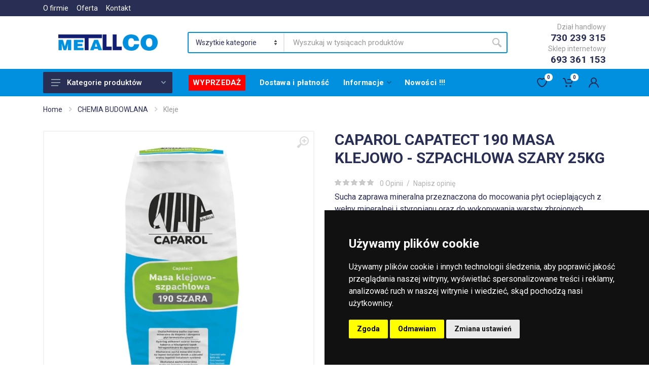

--- FILE ---
content_type: text/html; charset=UTF-8
request_url: https://www.metallco.pl/produkt/caparol-capatect-190-masa-klejowo---szpachlowa-szary-25kg-1140
body_size: 24796
content:
<!DOCTYPE html>
<html lang="pl" dir="ltr">
<head>
    <!-- Google tag (gtag.js)  metallco 2-->
    <script async src="https://www.googletagmanager.com/gtag/js?id=G-FMXX8FPE6M"></script>
    <script>
        window.dataLayer = window.dataLayer || [];
        function gtag(){dataLayer.push(arguments);}
        gtag('js', new Date());

        gtag('consent', 'default', {
            'ad_storage': 'denied',
            'ad_user_data': 'denied',
            'ad_personalization': 'denied',
            'analytics_storage': 'denied'
        });
        gtag('config', 'G-FMXX8FPE6M');
    </script>






    <!-- Google tag (gtag.js) -->

















    <meta charset="UTF-8">
    <meta name="viewport" content="width=device-width, initial-scale=1">
    <meta name="format-detection" content="telephone=no">

    
        <meta name="description" content="CAPAROL CAPATECT 190 MASA KLEJOWO - SZPACHLOWA SZARY 25KG">
    

        <title>CAPAROL CAPATECT 190 MASA KLEJOWO - SZPACHLOWA SZARY 25KG | Metallco - hurtownia oraz sklep budowlany</title>
        <link rel="icon"  href="/images/favicon.ico">
    <!-- fonts -->
    <link rel="stylesheet" href="https://fonts.googleapis.com/css?family=Roboto:400,400i,500,500i,700,700i">
    <!-- css -->
    <link rel="stylesheet" href="/vendor/bootstrap/css/bootstrap.min.css">



    <link rel="stylesheet" href="/vendor/owl-carousel/assets/owl.carousel.css">

    <link rel="stylesheet" href="/vendor/photoswipe/photoswipe.css">
    <link rel="stylesheet" href="/vendor/photoswipe/default-skin/default-skin.css">
    <link rel="stylesheet" href="/vendor/select2/css/select2.min.css">
    <link rel="stylesheet" href="/css/style.css">
    <!-- font - fontawesome -->
    <link rel="stylesheet" href="/vendor/fontawesome/css/all.min.css">
    <!-- font - stroyka -->
    <link rel="stylesheet" href="/fonts/stroyka/stroyka.css">

    <link rel="stylesheet" href="https://geowidget.inpost.pl/inpost-geowidget.css"/>
    <script src='https://geowidget.inpost.pl/inpost-geowidget.js' defer></script>
    <script>
        function afterPointSelected(point) {
            // alert('Selected point: ' + point.name);
            // alert('Selected point: ' + point.address.line1);
            // alert('Selected point: ' + point.address.line2);

            document.getElementById('wyborPaczkomatu').style.display = "none";
            document.getElementById('wybranyPaczkomat').style.display = "block";
            document.getElementById('adres_paczkomatu').innerText = point.address.line1 +' '+point.address.line2;
            document.getElementById('wybranyPaczkomatID').value = point.name;
            document.getElementById('wybranyPaczkomatAdres').value = point.address.line1 +' '+point.address.line2;

            // console.log(point);
        }

    </script>

    <script type="text/javascript">
        // if(performance.navigation.type === 2){
        //     location.reload(true);
        // }
        // console.log(String(window.performance.getEntriesByType("navigation")[0].type))
        if (String(window.performance.getEntriesByType("navigation")[0].type) === "back_forward") {
            window.location.reload()
        }
    </script>

</head>

<body>

<!-- Cookie Consent by TermsFeed https://www.TermsFeed.com -->
<script type="text/javascript" src="//www.termsfeed.com/public/cookie-consent/4.1.0/cookie-consent.js" charset="UTF-8"></script>
<script type="text/javascript" charset="UTF-8">
    document.addEventListener('DOMContentLoaded', function () {
        cookieconsent.run({"notice_banner_type":"simple","consent_type":"express","palette":"dark","language":"pl","page_load_consent_levels":["strictly-necessary"],"notice_banner_reject_button_hide":false,"preferences_center_close_button_hide":false,"page_refresh_confirmation_buttons":false,
            "callbacks": {
                "scripts_specific_loaded": (level) => {
                    switch(level) {
                        case 'targeting':
                            gtag('consent', 'update', {
                                'ad_storage': 'granted',
                                'ad_user_data': 'granted',
                                'ad_personalization': 'granted',
                                'analytics_storage': 'granted'
                            });
                            break;
                    }
                }
            },
            "callbacks_force": true
        });
    });
</script>




    <!-- site -->
    <div class="site">
        <!-- mobile site__header -->
        <header class="site__header d-lg-none">
            <!-- data-sticky-mode - one of [pullToShow, alwaysOnTop] -->
            <div class="mobile-header mobile-header--sticky" data-sticky-mode="pullToShow">
                <div class="mobile-header__panel">
                    <div class="container">
                        <div class="mobile-header__body">
                            <button class="mobile-header__menu-button">
                                <svg width="18px" height="14px">
                                    <use xlink:href="/images/sprite.svg#menu-18x14"></use>
                                </svg>
                            </button>
                            <a class="" href="/">
                                <!-- mobile-logo -->






                                    <img src="/images/logo.png" width="120px" alt="Metallco - Sklep i hurtownia budowlana">




                                <!-- mobile-logo / end -->
                            </a>
                            <div class="search search--location--mobile-header mobile-header__search">
                                <div class="search__body">
                                    <form class="search__form" action="/szukaj" method="GET">
                                        <input type="hidden" name="_token" value="WkORMugC4rlveGpNloT4Ni6cq7jlq5Epxg6jaiTH">                                        <input class="search__input" name="wyszukaj_produkt" placeholder="Wyszukaj w tysiącach produktów" aria-label="Site search" type="text" autocomplete="off" autofocus required minlength="3"
                                                                                >
                                        <button class="search__button search__button--type--submit" type="submit">
                                            <svg width="20px" height="20px">
                                                <use xlink:href="/images/sprite.svg#search-20"></use>
                                            </svg>
                                        </button>
                                        <button class="search__button search__button--type--close" type="button">
                                            <svg width="20px" height="20px">
                                                <use xlink:href="/images/sprite.svg#cross-20"></use>
                                            </svg>
                                        </button>
                                        <div class="search__border"></div>
                                    </form>
                                    <div class="search__suggestions suggestions suggestions--location--mobile-header"></div>
                                </div>
                            </div>
                            <div class="mobile-header__indicators">
                                <div class="indicator indicator--mobile-search indicator--mobile d-md-none">
                                    <button class="indicator__button">
                                        <span class="indicator__area">
                                            <svg width="20px" height="20px">
                                                <use xlink:href="/images/sprite.svg#search-20"></use>
                                            </svg>
                                        </span>
                                    </button>
                                </div>
                                <div class="indicator indicator--mobile d-sm-flex d-none">
                                    <a href="/wishlist.html" class="indicator__button">
                                        <span class="indicator__area">
                                            <svg width="20px" height="20px">
                                                <use xlink:href="/images/sprite.svg#heart-20"></use>
                                            </svg>
                                                                                            <span class="indicator__value">0</span>
                                            
                                        </span>
                                    </a>
                                </div>
                                <div class="indicator indicator--mobile">
                                    <a href="/koszyk" class="indicator__button">
                                        <span class="indicator__area">
                                            <svg width="20px" height="20px">
                                                <use xlink:href="/images/sprite.svg#cart-20"></use>
                                            </svg>
                                                                                            <span class="indicator__value">0</span>
                                                                                    </span>
                                    </a>
                                </div>
                            </div>
                        </div>
                    </div>
                </div>
            </div>
        </header>
        <!-- mobile site__header / end -->
        <!-- desktop site__header -->
        <header class="site__header d-lg-block d-none">
            <div class="site-header">
                <!-- .topbar -->
                <div class="site-header__topbar topbar">
                    <div class="topbar__container container">
                        <div class="topbar__row">
                            <div class="topbar__item topbar__item--link">
                                <a class="topbar-link" href="/onas">O firmie</a>
                            </div>
                            <div class="topbar__item topbar__item--link">
                                <a class="topbar-link" href="/oferta">Oferta</a>
                            </div>
                            <div class="topbar__item topbar__item--link">
                                <a class="topbar-link" href="/kontakt">Kontakt</a>
                            </div>

                            <div class="topbar__spring"></div>



                        </div>
                    </div>
                </div>
                <!-- .topbar / end -->
                <div class="site-header__middle container">
                    <div class="site-header__logo">
                        <a href="/">
                            <!-- logo -->
                            
                             <img src="/images/logo.png" width="196px" alt="Metallco - Sklep i hurtownia budowlana">
                            




                            <!-- logo / end -->
                        </a>
                    </div>
                    <div class="site-header__search">
                        <div class="search search--location--header ">
                            <div class="search__body">
                                <form class="search__form" action="/szukaj" method="GET">
                                    <input type="hidden" name="_token" value="WkORMugC4rlveGpNloT4Ni6cq7jlq5Epxg6jaiTH">
                                    <select class="search__categories" aria-label="Category" name="kategoriaszukania">
                                        <option value="all">Wszytkie kategorie</option>

                                        
                                            <!-- mp menu start -->

                                                                                    <option>ARTYKUŁY BHP</option>

                                                                                    <option>CHEMIA BUDOWLANA</option>

                                                                                    <option>DACHY</option>

                                                                                    <option>ELEKTRYKA</option>

                                                                                    <option>MATERIAŁY BUDOWLANE</option>

                                                                                    <option>NARZĘDZIA</option>

                                                                                    <option>SYSTEMY ZAMOCOWAŃ</option>

                                                                                    <option>WYROBY HUTNICZE</option>

                                                                                    <option>ZBROJENIE</option>

                                                                                    <option>PRODUCENCI</option>

                                        







                                    </select>
                                    <input class="search__input" name="wyszukaj_produkt" placeholder="Wyszukaj w tysiącach produktów" aria-label="Site search" type="text" autocomplete="off" autofocus required minlength="3"
                                                                               >
                                    <button class="search__button search__button--type--submit" type="submit">
                                        <svg width="20px" height="20px">
                                            <use xlink:href="/images/sprite.svg#search-20"></use>
                                        </svg>
                                    </button>
                                    <div class="search__border"></div>
                                </form>

                            </div>
                        </div>
                    </div>
                    <div class="site-header__phone">
                        <div class="site-header__phone-title">Dział handlowy</div>
                        <div class="site-header__phone-number">730 239 315</div>
                        <div class="site-header__phone-title">Sklep internetowy</div>
                        <div class="site-header__phone-number">693 361 153</div>
                    </div>
                </div>
                <div class="site-header__nav-panel">
                    <!-- data-sticky-mode - one of [pullToShow, alwaysOnTop] -->
                    <div class="nav-panel nav-panel--sticky" data-sticky-mode="pullToShow">
                        <div class="nav-panel__container container">
                            <div class="nav-panel__row">
                                <div class="nav-panel__departments">
                                    <!-- .departments -->
                                                                                    <div class="departments " data-departments-fixed-by=".block-slideshow">
                                                    
                                        <div class="departments__body">
                                            <div class="departments__links-wrapper">
                                                <div class="departments__submenus-container"></div>
                                                <ul class="departments__links">






                                                    
                                                <!-- mp menu start -->



                                                    
                                                        


                                                        <li class="departments__item">
                                                            <a class="departments__item-link" href="/">
                                                                ARTYKUŁY BHP
                                                                <svg class="departments__item-arrow" width="6px" height="9px">
                                                                    <use xlink:href="/images/sprite.svg#arrow-rounded-right-6x9"></use>
                                                                </svg>
                                                            </a>
                                                            <div class="departments__submenu departments__submenu--type--menu">
                                                                <!-- .menu -->
                                                                <div class="menu menu--layout--classic ">
                                                                    <div class="menu__submenus-container"></div>
                                                                    <ul class="menu__list">

                                                                                                                                                    <li class="menu__item">
                                                                                <!-- This is a synthetic element that allows to adjust the vertical offset of the submenu using CSS. -->
                                                                                <div class="menu__item-submenu-offset"></div>
                                                                                <a class="menu__item-link" href="/co/kategoria/artykuly-bhp-kaski">
                                                                                   Kaski
                                                                                </a>






































                                                                            </li>

                                                                                                                                                    <li class="menu__item">
                                                                                <!-- This is a synthetic element that allows to adjust the vertical offset of the submenu using CSS. -->
                                                                                <div class="menu__item-submenu-offset"></div>
                                                                                <a class="menu__item-link" href="/co/kategoria/artykuly-bhp-maski">
                                                                                   Maski
                                                                                </a>






































                                                                            </li>

                                                                                                                                                    <li class="menu__item">
                                                                                <!-- This is a synthetic element that allows to adjust the vertical offset of the submenu using CSS. -->
                                                                                <div class="menu__item-submenu-offset"></div>
                                                                                <a class="menu__item-link" href="/co/kategoria/artykuly-bhp-obuwie">
                                                                                   Obuwie
                                                                                </a>






































                                                                            </li>

                                                                                                                                                    <li class="menu__item">
                                                                                <!-- This is a synthetic element that allows to adjust the vertical offset of the submenu using CSS. -->
                                                                                <div class="menu__item-submenu-offset"></div>
                                                                                <a class="menu__item-link" href="/co/kategoria/artykuly-bhp-okulary">
                                                                                   Okulary
                                                                                </a>






































                                                                            </li>

                                                                                                                                                    <li class="menu__item">
                                                                                <!-- This is a synthetic element that allows to adjust the vertical offset of the submenu using CSS. -->
                                                                                <div class="menu__item-submenu-offset"></div>
                                                                                <a class="menu__item-link" href="/co/kategoria/artykuly-bhp-rekawice">
                                                                                   Rękawice
                                                                                </a>






































                                                                            </li>

                                                                                                                                                    <li class="menu__item">
                                                                                <!-- This is a synthetic element that allows to adjust the vertical offset of the submenu using CSS. -->
                                                                                <div class="menu__item-submenu-offset"></div>
                                                                                <a class="menu__item-link" href="/co/kategoria/artykuly-bhp-tasmy-ostrzegawcze">
                                                                                   Taśmy ostrzegawcze
                                                                                </a>






































                                                                            </li>

                                                                                                                                                    <li class="menu__item">
                                                                                <!-- This is a synthetic element that allows to adjust the vertical offset of the submenu using CSS. -->
                                                                                <div class="menu__item-submenu-offset"></div>
                                                                                <a class="menu__item-link" href="/co/kategoria/artykuly-bhp-ubrania-robocze">
                                                                                   Ubrania robocze
                                                                                </a>






































                                                                            </li>

                                                                        
                                                                    </ul>
                                                                </div>
                                                                <!-- .menu / end -->
                                                            </div>
                                                        </li>
                                                        
                                                
                                                        


                                                        <li class="departments__item">
                                                            <a class="departments__item-link" href="/">
                                                                CHEMIA BUDOWLANA
                                                                <svg class="departments__item-arrow" width="6px" height="9px">
                                                                    <use xlink:href="/images/sprite.svg#arrow-rounded-right-6x9"></use>
                                                                </svg>
                                                            </a>
                                                            <div class="departments__submenu departments__submenu--type--menu">
                                                                <!-- .menu -->
                                                                <div class="menu menu--layout--classic ">
                                                                    <div class="menu__submenus-container"></div>
                                                                    <ul class="menu__list">

                                                                                                                                                    <li class="menu__item">
                                                                                <!-- This is a synthetic element that allows to adjust the vertical offset of the submenu using CSS. -->
                                                                                <div class="menu__item-submenu-offset"></div>
                                                                                <a class="menu__item-link" href="/co/kategoria/chemia-budowlana-betony">
                                                                                   Betony
                                                                                </a>






































                                                                            </li>

                                                                                                                                                    <li class="menu__item">
                                                                                <!-- This is a synthetic element that allows to adjust the vertical offset of the submenu using CSS. -->
                                                                                <div class="menu__item-submenu-offset"></div>
                                                                                <a class="menu__item-link" href="/co/kategoria/chemia-budowlana-farby">
                                                                                   Farby
                                                                                </a>






































                                                                            </li>

                                                                                                                                                    <li class="menu__item">
                                                                                <!-- This is a synthetic element that allows to adjust the vertical offset of the submenu using CSS. -->
                                                                                <div class="menu__item-submenu-offset"></div>
                                                                                <a class="menu__item-link" href="/co/kategoria/chemia-budowlana-gipsy">
                                                                                   Gipsy
                                                                                </a>






































                                                                            </li>

                                                                                                                                                    <li class="menu__item">
                                                                                <!-- This is a synthetic element that allows to adjust the vertical offset of the submenu using CSS. -->
                                                                                <div class="menu__item-submenu-offset"></div>
                                                                                <a class="menu__item-link" href="/co/kategoria/chemia-budowlana-gladzie">
                                                                                   Gładzie
                                                                                </a>






































                                                                            </li>

                                                                                                                                                    <li class="menu__item">
                                                                                <!-- This is a synthetic element that allows to adjust the vertical offset of the submenu using CSS. -->
                                                                                <div class="menu__item-submenu-offset"></div>
                                                                                <a class="menu__item-link" href="/co/kategoria/chemia-budowlana-grunty">
                                                                                   Grunty
                                                                                </a>






































                                                                            </li>

                                                                                                                                                    <li class="menu__item">
                                                                                <!-- This is a synthetic element that allows to adjust the vertical offset of the submenu using CSS. -->
                                                                                <div class="menu__item-submenu-offset"></div>
                                                                                <a class="menu__item-link" href="/co/kategoria/chemia-budowlana-impregnaty">
                                                                                   Impregnaty
                                                                                </a>






































                                                                            </li>

                                                                                                                                                    <li class="menu__item">
                                                                                <!-- This is a synthetic element that allows to adjust the vertical offset of the submenu using CSS. -->
                                                                                <div class="menu__item-submenu-offset"></div>
                                                                                <a class="menu__item-link" href="/co/kategoria/chemia-budowlana-izolacje">
                                                                                   Izolacje
                                                                                </a>






































                                                                            </li>

                                                                                                                                                    <li class="menu__item">
                                                                                <!-- This is a synthetic element that allows to adjust the vertical offset of the submenu using CSS. -->
                                                                                <div class="menu__item-submenu-offset"></div>
                                                                                <a class="menu__item-link" href="/co/kategoria/chemia-budowlana-kleje">
                                                                                   Kleje
                                                                                </a>






































                                                                            </li>

                                                                                                                                                    <li class="menu__item">
                                                                                <!-- This is a synthetic element that allows to adjust the vertical offset of the submenu using CSS. -->
                                                                                <div class="menu__item-submenu-offset"></div>
                                                                                <a class="menu__item-link" href="/co/kategoria/chemia-budowlana-piany--pianokleje">
                                                                                   Piany, pianokleje
                                                                                </a>






































                                                                            </li>

                                                                                                                                                    <li class="menu__item">
                                                                                <!-- This is a synthetic element that allows to adjust the vertical offset of the submenu using CSS. -->
                                                                                <div class="menu__item-submenu-offset"></div>
                                                                                <a class="menu__item-link" href="/co/kategoria/chemia-budowlana-silikony--fugi">
                                                                                   Silikony, fugi
                                                                                </a>






































                                                                            </li>

                                                                                                                                                    <li class="menu__item">
                                                                                <!-- This is a synthetic element that allows to adjust the vertical offset of the submenu using CSS. -->
                                                                                <div class="menu__item-submenu-offset"></div>
                                                                                <a class="menu__item-link" href="/co/kategoria/chemia-budowlana-tynki">
                                                                                   Tynki
                                                                                </a>






































                                                                            </li>

                                                                                                                                                    <li class="menu__item">
                                                                                <!-- This is a synthetic element that allows to adjust the vertical offset of the submenu using CSS. -->
                                                                                <div class="menu__item-submenu-offset"></div>
                                                                                <a class="menu__item-link" href="/co/kategoria/chemia-budowlana-uszczelniacze">
                                                                                   Uszczelniacze
                                                                                </a>






































                                                                            </li>

                                                                                                                                                    <li class="menu__item">
                                                                                <!-- This is a synthetic element that allows to adjust the vertical offset of the submenu using CSS. -->
                                                                                <div class="menu__item-submenu-offset"></div>
                                                                                <a class="menu__item-link" href="/co/kategoria/chemia-budowlana-zaprawy--wylewki">
                                                                                   Zaprawy, wylewki
                                                                                </a>






































                                                                            </li>

                                                                        
                                                                    </ul>
                                                                </div>
                                                                <!-- .menu / end -->
                                                            </div>
                                                        </li>
                                                        
                                                
                                                        


                                                        <li class="departments__item">
                                                            <a class="departments__item-link" href="/">
                                                                DACHY
                                                                <svg class="departments__item-arrow" width="6px" height="9px">
                                                                    <use xlink:href="/images/sprite.svg#arrow-rounded-right-6x9"></use>
                                                                </svg>
                                                            </a>
                                                            <div class="departments__submenu departments__submenu--type--menu">
                                                                <!-- .menu -->
                                                                <div class="menu menu--layout--classic ">
                                                                    <div class="menu__submenus-container"></div>
                                                                    <ul class="menu__list">

                                                                                                                                                    <li class="menu__item">
                                                                                <!-- This is a synthetic element that allows to adjust the vertical offset of the submenu using CSS. -->
                                                                                <div class="menu__item-submenu-offset"></div>
                                                                                <a class="menu__item-link" href="/co/kategoria/dachy-akcesoria-dachowe">
                                                                                   Akcesoria dachowe
                                                                                </a>






































                                                                            </li>

                                                                                                                                                    <li class="menu__item">
                                                                                <!-- This is a synthetic element that allows to adjust the vertical offset of the submenu using CSS. -->
                                                                                <div class="menu__item-submenu-offset"></div>
                                                                                <a class="menu__item-link" href="/co/kategoria/dachy-dachowka">
                                                                                   Dachówka
                                                                                </a>






































                                                                            </li>

                                                                                                                                                    <li class="menu__item">
                                                                                <!-- This is a synthetic element that allows to adjust the vertical offset of the submenu using CSS. -->
                                                                                <div class="menu__item-submenu-offset"></div>
                                                                                <a class="menu__item-link" href="/co/kategoria/dachy-okna-dachowe--wylazy">
                                                                                   Okna dachowe, wyłazy
                                                                                </a>






































                                                                            </li>

                                                                                                                                                    <li class="menu__item">
                                                                                <!-- This is a synthetic element that allows to adjust the vertical offset of the submenu using CSS. -->
                                                                                <div class="menu__item-submenu-offset"></div>
                                                                                <a class="menu__item-link" href="/co/kategoria/dachy-papy">
                                                                                   Papy
                                                                                </a>






































                                                                            </li>

                                                                                                                                                    <li class="menu__item">
                                                                                <!-- This is a synthetic element that allows to adjust the vertical offset of the submenu using CSS. -->
                                                                                <div class="menu__item-submenu-offset"></div>
                                                                                <a class="menu__item-link" href="/co/kategoria/dachy-podbitka">
                                                                                   Podbitka
                                                                                </a>






































                                                                            </li>

                                                                                                                                                    <li class="menu__item">
                                                                                <!-- This is a synthetic element that allows to adjust the vertical offset of the submenu using CSS. -->
                                                                                <div class="menu__item-submenu-offset"></div>
                                                                                <a class="menu__item-link" href="/co/kategoria/dachy-rynny">
                                                                                   Rynny
                                                                                </a>






































                                                                            </li>

                                                                                                                                                    <li class="menu__item">
                                                                                <!-- This is a synthetic element that allows to adjust the vertical offset of the submenu using CSS. -->
                                                                                <div class="menu__item-submenu-offset"></div>
                                                                                <a class="menu__item-link" href="/co/kategoria/dachy-schody-strychowe">
                                                                                   Schody strychowe
                                                                                </a>






































                                                                            </li>

                                                                        
                                                                    </ul>
                                                                </div>
                                                                <!-- .menu / end -->
                                                            </div>
                                                        </li>
                                                        
                                                
                                                        


                                                        <li class="departments__item">
                                                            <a class="departments__item-link" href="/">
                                                                ELEKTRYKA
                                                                <svg class="departments__item-arrow" width="6px" height="9px">
                                                                    <use xlink:href="/images/sprite.svg#arrow-rounded-right-6x9"></use>
                                                                </svg>
                                                            </a>
                                                            <div class="departments__submenu departments__submenu--type--menu">
                                                                <!-- .menu -->
                                                                <div class="menu menu--layout--classic ">
                                                                    <div class="menu__submenus-container"></div>
                                                                    <ul class="menu__list">

                                                                                                                                                    <li class="menu__item">
                                                                                <!-- This is a synthetic element that allows to adjust the vertical offset of the submenu using CSS. -->
                                                                                <div class="menu__item-submenu-offset"></div>
                                                                                <a class="menu__item-link" href="/co/kategoria/elektryka-przedluzacze">
                                                                                   Przedłużacze
                                                                                </a>






































                                                                            </li>

                                                                                                                                                    <li class="menu__item">
                                                                                <!-- This is a synthetic element that allows to adjust the vertical offset of the submenu using CSS. -->
                                                                                <div class="menu__item-submenu-offset"></div>
                                                                                <a class="menu__item-link" href="/co/kategoria/elektryka-przewody-elektryczne">
                                                                                   Przewody elektryczne
                                                                                </a>






































                                                                            </li>

                                                                                                                                                    <li class="menu__item">
                                                                                <!-- This is a synthetic element that allows to adjust the vertical offset of the submenu using CSS. -->
                                                                                <div class="menu__item-submenu-offset"></div>
                                                                                <a class="menu__item-link" href="/co/kategoria/elektryka-puszki-podtynkowe">
                                                                                   Puszki podtynkowe
                                                                                </a>






































                                                                            </li>

                                                                                                                                                    <li class="menu__item">
                                                                                <!-- This is a synthetic element that allows to adjust the vertical offset of the submenu using CSS. -->
                                                                                <div class="menu__item-submenu-offset"></div>
                                                                                <a class="menu__item-link" href="/co/kategoria/elektryka-szybkozlaczka">
                                                                                   Szybkozłączka
                                                                                </a>






































                                                                            </li>

                                                                        
                                                                    </ul>
                                                                </div>
                                                                <!-- .menu / end -->
                                                            </div>
                                                        </li>
                                                        
                                                
                                                        


                                                        <li class="departments__item">
                                                            <a class="departments__item-link" href="/">
                                                                MATERIAŁY BUDOWLANE
                                                                <svg class="departments__item-arrow" width="6px" height="9px">
                                                                    <use xlink:href="/images/sprite.svg#arrow-rounded-right-6x9"></use>
                                                                </svg>
                                                            </a>
                                                            <div class="departments__submenu departments__submenu--type--menu">
                                                                <!-- .menu -->
                                                                <div class="menu menu--layout--classic ">
                                                                    <div class="menu__submenus-container"></div>
                                                                    <ul class="menu__list">

                                                                                                                                                    <li class="menu__item">
                                                                                <!-- This is a synthetic element that allows to adjust the vertical offset of the submenu using CSS. -->
                                                                                <div class="menu__item-submenu-offset"></div>
                                                                                <a class="menu__item-link" href="/co/kategoria/materialy-budowlane-cement">
                                                                                   Cement
                                                                                </a>






































                                                                            </li>

                                                                                                                                                    <li class="menu__item">
                                                                                <!-- This is a synthetic element that allows to adjust the vertical offset of the submenu using CSS. -->
                                                                                <div class="menu__item-submenu-offset"></div>
                                                                                <a class="menu__item-link" href="/co/kategoria/materialy-budowlane-folie">
                                                                                   Folie
                                                                                </a>






































                                                                            </li>

                                                                                                                                                    <li class="menu__item">
                                                                                <!-- This is a synthetic element that allows to adjust the vertical offset of the submenu using CSS. -->
                                                                                <div class="menu__item-submenu-offset"></div>
                                                                                <a class="menu__item-link" href="/co/kategoria/materialy-budowlane-fundamenty">
                                                                                   Fundamenty
                                                                                </a>






































                                                                            </li>

                                                                                                                                                    <li class="menu__item">
                                                                                <!-- This is a synthetic element that allows to adjust the vertical offset of the submenu using CSS. -->
                                                                                <div class="menu__item-submenu-offset"></div>
                                                                                <a class="menu__item-link" href="/co/kategoria/materialy-budowlane-kanalizacja-wewnetrzna">
                                                                                   Kanalizacja wewnętrzna
                                                                                </a>






































                                                                            </li>

                                                                                                                                                    <li class="menu__item">
                                                                                <!-- This is a synthetic element that allows to adjust the vertical offset of the submenu using CSS. -->
                                                                                <div class="menu__item-submenu-offset"></div>
                                                                                <a class="menu__item-link" href="/co/kategoria/materialy-budowlane-kanalizacja-zewnetrzna">
                                                                                   Kanalizacja zewnętrzna
                                                                                </a>






































                                                                            </li>

                                                                                                                                                    <li class="menu__item">
                                                                                <!-- This is a synthetic element that allows to adjust the vertical offset of the submenu using CSS. -->
                                                                                <div class="menu__item-submenu-offset"></div>
                                                                                <a class="menu__item-link" href="/co/kategoria/materialy-budowlane-kominy">
                                                                                   Kominy
                                                                                </a>






































                                                                            </li>

                                                                                                                                                    <li class="menu__item">
                                                                                <!-- This is a synthetic element that allows to adjust the vertical offset of the submenu using CSS. -->
                                                                                <div class="menu__item-submenu-offset"></div>
                                                                                <a class="menu__item-link" href="/co/kategoria/materialy-budowlane-kostka-brukowa">
                                                                                   Kostka brukowa
                                                                                </a>






































                                                                            </li>

                                                                                                                                                    <li class="menu__item">
                                                                                <!-- This is a synthetic element that allows to adjust the vertical offset of the submenu using CSS. -->
                                                                                <div class="menu__item-submenu-offset"></div>
                                                                                <a class="menu__item-link" href="/co/kategoria/materialy-budowlane-ocieplenie">
                                                                                   Ocieplenie
                                                                                </a>






































                                                                            </li>

                                                                                                                                                    <li class="menu__item">
                                                                                <!-- This is a synthetic element that allows to adjust the vertical offset of the submenu using CSS. -->
                                                                                <div class="menu__item-submenu-offset"></div>
                                                                                <a class="menu__item-link" href="/co/kategoria/materialy-budowlane-odwodnienia-linowe">
                                                                                   Odwodnienia linowe
                                                                                </a>






































                                                                            </li>

                                                                                                                                                    <li class="menu__item">
                                                                                <!-- This is a synthetic element that allows to adjust the vertical offset of the submenu using CSS. -->
                                                                                <div class="menu__item-submenu-offset"></div>
                                                                                <a class="menu__item-link" href="/co/kategoria/materialy-budowlane-plyty-osb">
                                                                                   Płyty OSB
                                                                                </a>






































                                                                            </li>

                                                                                                                                                    <li class="menu__item">
                                                                                <!-- This is a synthetic element that allows to adjust the vertical offset of the submenu using CSS. -->
                                                                                <div class="menu__item-submenu-offset"></div>
                                                                                <a class="menu__item-link" href="/co/kategoria/materialy-budowlane-sciany">
                                                                                   Ściany
                                                                                </a>






































                                                                            </li>

                                                                                                                                                    <li class="menu__item">
                                                                                <!-- This is a synthetic element that allows to adjust the vertical offset of the submenu using CSS. -->
                                                                                <div class="menu__item-submenu-offset"></div>
                                                                                <a class="menu__item-link" href="/co/kategoria/materialy-budowlane-sucha-zabudowa">
                                                                                   Sucha zabudowa
                                                                                </a>






































                                                                            </li>

                                                                                                                                                    <li class="menu__item">
                                                                                <!-- This is a synthetic element that allows to adjust the vertical offset of the submenu using CSS. -->
                                                                                <div class="menu__item-submenu-offset"></div>
                                                                                <a class="menu__item-link" href="/co/kategoria/materialy-budowlane-tasmy">
                                                                                   Taśmy
                                                                                </a>






































                                                                            </li>

                                                                                                                                                    <li class="menu__item">
                                                                                <!-- This is a synthetic element that allows to adjust the vertical offset of the submenu using CSS. -->
                                                                                <div class="menu__item-submenu-offset"></div>
                                                                                <a class="menu__item-link" href="/co/kategoria/materialy-budowlane-wapno">
                                                                                   Wapno
                                                                                </a>






































                                                                            </li>

                                                                                                                                                    <li class="menu__item">
                                                                                <!-- This is a synthetic element that allows to adjust the vertical offset of the submenu using CSS. -->
                                                                                <div class="menu__item-submenu-offset"></div>
                                                                                <a class="menu__item-link" href="/co/kategoria/materialy-budowlane-wentylacja">
                                                                                   Wentylacja
                                                                                </a>






































                                                                            </li>

                                                                        
                                                                    </ul>
                                                                </div>
                                                                <!-- .menu / end -->
                                                            </div>
                                                        </li>
                                                        
                                                
                                                        


                                                        <li class="departments__item">
                                                            <a class="departments__item-link" href="/">
                                                                NARZĘDZIA
                                                                <svg class="departments__item-arrow" width="6px" height="9px">
                                                                    <use xlink:href="/images/sprite.svg#arrow-rounded-right-6x9"></use>
                                                                </svg>
                                                            </a>
                                                            <div class="departments__submenu departments__submenu--type--menu">
                                                                <!-- .menu -->
                                                                <div class="menu menu--layout--classic ">
                                                                    <div class="menu__submenus-container"></div>
                                                                    <ul class="menu__list">

                                                                                                                                                    <li class="menu__item">
                                                                                <!-- This is a synthetic element that allows to adjust the vertical offset of the submenu using CSS. -->
                                                                                <div class="menu__item-submenu-offset"></div>
                                                                                <a class="menu__item-link" href="/co/kategoria/narzedzia-akcesoria-do-elektronarzedzi">
                                                                                   Akcesoria do elektronarzędzi
                                                                                </a>






































                                                                            </li>

                                                                                                                                                    <li class="menu__item">
                                                                                <!-- This is a synthetic element that allows to adjust the vertical offset of the submenu using CSS. -->
                                                                                <div class="menu__item-submenu-offset"></div>
                                                                                <a class="menu__item-link" href="/co/kategoria/narzedzia-artykuly-do-plytek">
                                                                                   Artykuły do płytek
                                                                                </a>






































                                                                            </li>

                                                                                                                                                    <li class="menu__item">
                                                                                <!-- This is a synthetic element that allows to adjust the vertical offset of the submenu using CSS. -->
                                                                                <div class="menu__item-submenu-offset"></div>
                                                                                <a class="menu__item-link" href="/co/kategoria/narzedzia-artykuly-malarskie">
                                                                                   Artykuły malarskie
                                                                                </a>






































                                                                            </li>

                                                                                                                                                    <li class="menu__item">
                                                                                <!-- This is a synthetic element that allows to adjust the vertical offset of the submenu using CSS. -->
                                                                                <div class="menu__item-submenu-offset"></div>
                                                                                <a class="menu__item-link" href="/co/kategoria/narzedzia-artykuly-scierne">
                                                                                   Artykuły ścierne
                                                                                </a>






































                                                                            </li>

                                                                                                                                                    <li class="menu__item">
                                                                                <!-- This is a synthetic element that allows to adjust the vertical offset of the submenu using CSS. -->
                                                                                <div class="menu__item-submenu-offset"></div>
                                                                                <a class="menu__item-link" href="/co/kategoria/narzedzia-elektronarzedzia">
                                                                                   ELEKTRONARZĘDZIA
                                                                                </a>






































                                                                            </li>

                                                                                                                                                    <li class="menu__item">
                                                                                <!-- This is a synthetic element that allows to adjust the vertical offset of the submenu using CSS. -->
                                                                                <div class="menu__item-submenu-offset"></div>
                                                                                <a class="menu__item-link" href="/co/kategoria/narzedzia-narzedzia">
                                                                                   Narzędzia
                                                                                </a>






































                                                                            </li>

                                                                                                                                                    <li class="menu__item">
                                                                                <!-- This is a synthetic element that allows to adjust the vertical offset of the submenu using CSS. -->
                                                                                <div class="menu__item-submenu-offset"></div>
                                                                                <a class="menu__item-link" href="/co/kategoria/narzedzia-narzedzia-pomiarowe">
                                                                                   Narzędzia pomiarowe
                                                                                </a>






































                                                                            </li>

                                                                                                                                                    <li class="menu__item">
                                                                                <!-- This is a synthetic element that allows to adjust the vertical offset of the submenu using CSS. -->
                                                                                <div class="menu__item-submenu-offset"></div>
                                                                                <a class="menu__item-link" href="/co/kategoria/narzedzia-narzedzia-reczne">
                                                                                   Narzędzia ręczne
                                                                                </a>






































                                                                            </li>

                                                                                                                                                    <li class="menu__item">
                                                                                <!-- This is a synthetic element that allows to adjust the vertical offset of the submenu using CSS. -->
                                                                                <div class="menu__item-submenu-offset"></div>
                                                                                <a class="menu__item-link" href="/co/kategoria/narzedzia-nitownice--zszywacze">
                                                                                   Nitownice, zszywacze
                                                                                </a>






































                                                                            </li>

                                                                                                                                                    <li class="menu__item">
                                                                                <!-- This is a synthetic element that allows to adjust the vertical offset of the submenu using CSS. -->
                                                                                <div class="menu__item-submenu-offset"></div>
                                                                                <a class="menu__item-link" href="/co/kategoria/narzedzia-oswietlenie">
                                                                                   Oświetlenie
                                                                                </a>






































                                                                            </li>

                                                                        
                                                                    </ul>
                                                                </div>
                                                                <!-- .menu / end -->
                                                            </div>
                                                        </li>
                                                        
                                                
                                                        


                                                        <li class="departments__item">
                                                            <a class="departments__item-link" href="/">
                                                                SYSTEMY ZAMOCOWAŃ
                                                                <svg class="departments__item-arrow" width="6px" height="9px">
                                                                    <use xlink:href="/images/sprite.svg#arrow-rounded-right-6x9"></use>
                                                                </svg>
                                                            </a>
                                                            <div class="departments__submenu departments__submenu--type--menu">
                                                                <!-- .menu -->
                                                                <div class="menu menu--layout--classic ">
                                                                    <div class="menu__submenus-container"></div>
                                                                    <ul class="menu__list">

                                                                                                                                                    <li class="menu__item">
                                                                                <!-- This is a synthetic element that allows to adjust the vertical offset of the submenu using CSS. -->
                                                                                <div class="menu__item-submenu-offset"></div>
                                                                                <a class="menu__item-link" href="/co/kategoria/systemy-zamocowan-gwozdzie">
                                                                                   Gwoździe
                                                                                </a>






































                                                                            </li>

                                                                                                                                                    <li class="menu__item">
                                                                                <!-- This is a synthetic element that allows to adjust the vertical offset of the submenu using CSS. -->
                                                                                <div class="menu__item-submenu-offset"></div>
                                                                                <a class="menu__item-link" href="/co/kategoria/systemy-zamocowan-kolki">
                                                                                   Kołki
                                                                                </a>






































                                                                            </li>

                                                                                                                                                    <li class="menu__item">
                                                                                <!-- This is a synthetic element that allows to adjust the vertical offset of the submenu using CSS. -->
                                                                                <div class="menu__item-submenu-offset"></div>
                                                                                <a class="menu__item-link" href="/co/kategoria/systemy-zamocowan-sruby--nakretki--podkladki">
                                                                                   Śruby, nakrętki, podkładki
                                                                                </a>






































                                                                            </li>

                                                                                                                                                    <li class="menu__item">
                                                                                <!-- This is a synthetic element that allows to adjust the vertical offset of the submenu using CSS. -->
                                                                                <div class="menu__item-submenu-offset"></div>
                                                                                <a class="menu__item-link" href="/co/kategoria/systemy-zamocowan-wkrety">
                                                                                   Wkręty
                                                                                </a>






































                                                                            </li>

                                                                                                                                                    <li class="menu__item">
                                                                                <!-- This is a synthetic element that allows to adjust the vertical offset of the submenu using CSS. -->
                                                                                <div class="menu__item-submenu-offset"></div>
                                                                                <a class="menu__item-link" href="/co/kategoria/systemy-zamocowan-zawiasy">
                                                                                   Zawiasy
                                                                                </a>






































                                                                            </li>

                                                                        
                                                                    </ul>
                                                                </div>
                                                                <!-- .menu / end -->
                                                            </div>
                                                        </li>
                                                        
                                                
                                                        


                                                        <li class="departments__item">
                                                            <a class="departments__item-link" href="/">
                                                                WYROBY HUTNICZE
                                                                <svg class="departments__item-arrow" width="6px" height="9px">
                                                                    <use xlink:href="/images/sprite.svg#arrow-rounded-right-6x9"></use>
                                                                </svg>
                                                            </a>
                                                            <div class="departments__submenu departments__submenu--type--menu">
                                                                <!-- .menu -->
                                                                <div class="menu menu--layout--classic ">
                                                                    <div class="menu__submenus-container"></div>
                                                                    <ul class="menu__list">

                                                                                                                                                    <li class="menu__item">
                                                                                <!-- This is a synthetic element that allows to adjust the vertical offset of the submenu using CSS. -->
                                                                                <div class="menu__item-submenu-offset"></div>
                                                                                <a class="menu__item-link" href="/co/kategoria/wyroby-hutnicze-blachy-aluminiowe">
                                                                                   Blachy aluminiowe
                                                                                </a>






































                                                                            </li>

                                                                                                                                                    <li class="menu__item">
                                                                                <!-- This is a synthetic element that allows to adjust the vertical offset of the submenu using CSS. -->
                                                                                <div class="menu__item-submenu-offset"></div>
                                                                                <a class="menu__item-link" href="/co/kategoria/wyroby-hutnicze-blachy-czarne">
                                                                                   Blachy czarne
                                                                                </a>






































                                                                            </li>

                                                                                                                                                    <li class="menu__item">
                                                                                <!-- This is a synthetic element that allows to adjust the vertical offset of the submenu using CSS. -->
                                                                                <div class="menu__item-submenu-offset"></div>
                                                                                <a class="menu__item-link" href="/co/kategoria/wyroby-hutnicze-blachy-lakierowane">
                                                                                   Blachy lakierowane
                                                                                </a>






































                                                                            </li>

                                                                                                                                                    <li class="menu__item">
                                                                                <!-- This is a synthetic element that allows to adjust the vertical offset of the submenu using CSS. -->
                                                                                <div class="menu__item-submenu-offset"></div>
                                                                                <a class="menu__item-link" href="/co/kategoria/wyroby-hutnicze-blachy-nierdzewne">
                                                                                   Blachy nierdzewne
                                                                                </a>






































                                                                            </li>

                                                                                                                                                    <li class="menu__item">
                                                                                <!-- This is a synthetic element that allows to adjust the vertical offset of the submenu using CSS. -->
                                                                                <div class="menu__item-submenu-offset"></div>
                                                                                <a class="menu__item-link" href="/co/kategoria/wyroby-hutnicze-blachy-ocynkowane">
                                                                                   Blachy ocynkowane
                                                                                </a>






































                                                                            </li>

                                                                                                                                                    <li class="menu__item">
                                                                                <!-- This is a synthetic element that allows to adjust the vertical offset of the submenu using CSS. -->
                                                                                <div class="menu__item-submenu-offset"></div>
                                                                                <a class="menu__item-link" href="/co/kategoria/wyroby-hutnicze-blachy-trapezowe">
                                                                                   Blachy trapezowe
                                                                                </a>






































                                                                            </li>

                                                                                                                                                    <li class="menu__item">
                                                                                <!-- This is a synthetic element that allows to adjust the vertical offset of the submenu using CSS. -->
                                                                                <div class="menu__item-submenu-offset"></div>
                                                                                <a class="menu__item-link" href="/co/kategoria/wyroby-hutnicze-ceowniki">
                                                                                   Ceowniki
                                                                                </a>






































                                                                            </li>

                                                                                                                                                    <li class="menu__item">
                                                                                <!-- This is a synthetic element that allows to adjust the vertical offset of the submenu using CSS. -->
                                                                                <div class="menu__item-submenu-offset"></div>
                                                                                <a class="menu__item-link" href="/co/kategoria/wyroby-hutnicze-dwuteowniki">
                                                                                   Dwuteowniki
                                                                                </a>






































                                                                            </li>

                                                                                                                                                    <li class="menu__item">
                                                                                <!-- This is a synthetic element that allows to adjust the vertical offset of the submenu using CSS. -->
                                                                                <div class="menu__item-submenu-offset"></div>
                                                                                <a class="menu__item-link" href="/co/kategoria/wyroby-hutnicze-katowniki">
                                                                                   Kątowniki
                                                                                </a>






































                                                                            </li>

                                                                                                                                                    <li class="menu__item">
                                                                                <!-- This is a synthetic element that allows to adjust the vertical offset of the submenu using CSS. -->
                                                                                <div class="menu__item-submenu-offset"></div>
                                                                                <a class="menu__item-link" href="/co/kategoria/wyroby-hutnicze-plaskowniki">
                                                                                   Płaskowniki
                                                                                </a>






































                                                                            </li>

                                                                                                                                                    <li class="menu__item">
                                                                                <!-- This is a synthetic element that allows to adjust the vertical offset of the submenu using CSS. -->
                                                                                <div class="menu__item-submenu-offset"></div>
                                                                                <a class="menu__item-link" href="/co/kategoria/wyroby-hutnicze-prety">
                                                                                   Pręty
                                                                                </a>






































                                                                            </li>

                                                                                                                                                    <li class="menu__item">
                                                                                <!-- This is a synthetic element that allows to adjust the vertical offset of the submenu using CSS. -->
                                                                                <div class="menu__item-submenu-offset"></div>
                                                                                <a class="menu__item-link" href="/co/kategoria/wyroby-hutnicze-profile">
                                                                                   Profile
                                                                                </a>






































                                                                            </li>

                                                                                                                                                    <li class="menu__item">
                                                                                <!-- This is a synthetic element that allows to adjust the vertical offset of the submenu using CSS. -->
                                                                                <div class="menu__item-submenu-offset"></div>
                                                                                <a class="menu__item-link" href="/co/kategoria/wyroby-hutnicze-rury">
                                                                                   Rury
                                                                                </a>






































                                                                            </li>

                                                                                                                                                    <li class="menu__item">
                                                                                <!-- This is a synthetic element that allows to adjust the vertical offset of the submenu using CSS. -->
                                                                                <div class="menu__item-submenu-offset"></div>
                                                                                <a class="menu__item-link" href="/co/kategoria/wyroby-hutnicze-siatki-zbrojeniowe">
                                                                                   Siatki zbrojeniowe
                                                                                </a>






































                                                                            </li>

                                                                                                                                                    <li class="menu__item">
                                                                                <!-- This is a synthetic element that allows to adjust the vertical offset of the submenu using CSS. -->
                                                                                <div class="menu__item-submenu-offset"></div>
                                                                                <a class="menu__item-link" href="/co/kategoria/wyroby-hutnicze-teowniki">
                                                                                   Teowniki
                                                                                </a>






































                                                                            </li>

                                                                        
                                                                    </ul>
                                                                </div>
                                                                <!-- .menu / end -->
                                                            </div>
                                                        </li>
                                                        
                                                
                                                        


                                                        <li class="departments__item">
                                                            <a class="departments__item-link" href="/">
                                                                ZBROJENIE
                                                                <svg class="departments__item-arrow" width="6px" height="9px">
                                                                    <use xlink:href="/images/sprite.svg#arrow-rounded-right-6x9"></use>
                                                                </svg>
                                                            </a>
                                                            <div class="departments__submenu departments__submenu--type--menu">
                                                                <!-- .menu -->
                                                                <div class="menu menu--layout--classic ">
                                                                    <div class="menu__submenus-container"></div>
                                                                    <ul class="menu__list">

                                                                                                                                                    <li class="menu__item">
                                                                                <!-- This is a synthetic element that allows to adjust the vertical offset of the submenu using CSS. -->
                                                                                <div class="menu__item-submenu-offset"></div>
                                                                                <a class="menu__item-link" href="/co/kategoria/zbrojenie-drut-wiazalkowy">
                                                                                   Drut wiązałkowy
                                                                                </a>






































                                                                            </li>

                                                                                                                                                    <li class="menu__item">
                                                                                <!-- This is a synthetic element that allows to adjust the vertical offset of the submenu using CSS. -->
                                                                                <div class="menu__item-submenu-offset"></div>
                                                                                <a class="menu__item-link" href="/co/kategoria/zbrojenie-kobylki">
                                                                                   Kobyłki
                                                                                </a>






































                                                                            </li>

                                                                                                                                                    <li class="menu__item">
                                                                                <!-- This is a synthetic element that allows to adjust the vertical offset of the submenu using CSS. -->
                                                                                <div class="menu__item-submenu-offset"></div>
                                                                                <a class="menu__item-link" href="/co/kategoria/zbrojenie-strzemiona">
                                                                                   Strzemiona
                                                                                </a>






































                                                                            </li>

                                                                        
                                                                    </ul>
                                                                </div>
                                                                <!-- .menu / end -->
                                                            </div>
                                                        </li>
                                                        
                                                
                                                                                                                    <li class="departments__item">
                                                                <a class="departments__item-link" href="/">
                                                                    PRODUCENCI
                                                                    <svg class="departments__item-arrow" width="6px" height="9px">
                                                                        <use xlink:href="/images/sprite.svg#arrow-rounded-right-6x9"></use>
                                                                    </svg>
                                                                </a>
                                                                <div class="departments__submenu departments__submenu--type--menu">
                                                                    <!-- .menu -->
                                                                    <div class="menu menu--layout--classic ">
                                                                        <div class="menu__submenus-container"></div>
                                                                        <ul class="menu__list">
                                                                            
                                                                                                                                                            <li class="menu__item">
                                                                                    <!-- This is a synthetic element that allows to adjust the vertical offset of the submenu using CSS. -->
                                                                                    <div class="menu__item-submenu-offset"></div>
                                                                                    <a class="menu__item-link" href="/co/producent/ACO">
                                                                                        ACO
                                                                                    </a>






































                                                                                </li>

                                                                                                                                                            <li class="menu__item">
                                                                                    <!-- This is a synthetic element that allows to adjust the vertical offset of the submenu using CSS. -->
                                                                                    <div class="menu__item-submenu-offset"></div>
                                                                                    <a class="menu__item-link" href="/co/producent/ADW">
                                                                                        ADW
                                                                                    </a>






































                                                                                </li>

                                                                                                                                                            <li class="menu__item">
                                                                                    <!-- This is a synthetic element that allows to adjust the vertical offset of the submenu using CSS. -->
                                                                                    <div class="menu__item-submenu-offset"></div>
                                                                                    <a class="menu__item-link" href="/co/producent/AMEX">
                                                                                        AMEX
                                                                                    </a>






































                                                                                </li>

                                                                                                                                                            <li class="menu__item">
                                                                                    <!-- This is a synthetic element that allows to adjust the vertical offset of the submenu using CSS. -->
                                                                                    <div class="menu__item-submenu-offset"></div>
                                                                                    <a class="menu__item-link" href="/co/producent/AMG">
                                                                                        AMG
                                                                                    </a>






































                                                                                </li>

                                                                                                                                                            <li class="menu__item">
                                                                                    <!-- This is a synthetic element that allows to adjust the vertical offset of the submenu using CSS. -->
                                                                                    <div class="menu__item-submenu-offset"></div>
                                                                                    <a class="menu__item-link" href="/co/producent/BEKO">
                                                                                        BEKO
                                                                                    </a>






































                                                                                </li>

                                                                                                                                                            <li class="menu__item">
                                                                                    <!-- This is a synthetic element that allows to adjust the vertical offset of the submenu using CSS. -->
                                                                                    <div class="menu__item-submenu-offset"></div>
                                                                                    <a class="menu__item-link" href="/co/producent/BETAFENCE">
                                                                                        BETAFENCE
                                                                                    </a>






































                                                                                </li>

                                                                                                                                                            <li class="menu__item">
                                                                                    <!-- This is a synthetic element that allows to adjust the vertical offset of the submenu using CSS. -->
                                                                                    <div class="menu__item-submenu-offset"></div>
                                                                                    <a class="menu__item-link" href="/co/producent/BOGEN">
                                                                                        BOGEN
                                                                                    </a>






































                                                                                </li>

                                                                                                                                                            <li class="menu__item">
                                                                                    <!-- This is a synthetic element that allows to adjust the vertical offset of the submenu using CSS. -->
                                                                                    <div class="menu__item-submenu-offset"></div>
                                                                                    <a class="menu__item-link" href="/co/producent/BOSTIK">
                                                                                        BOSTIK
                                                                                    </a>






































                                                                                </li>

                                                                                                                                                            <li class="menu__item">
                                                                                    <!-- This is a synthetic element that allows to adjust the vertical offset of the submenu using CSS. -->
                                                                                    <div class="menu__item-submenu-offset"></div>
                                                                                    <a class="menu__item-link" href="/co/producent/BRAAS">
                                                                                        BRAAS
                                                                                    </a>






































                                                                                </li>

                                                                                                                                                            <li class="menu__item">
                                                                                    <!-- This is a synthetic element that allows to adjust the vertical offset of the submenu using CSS. -->
                                                                                    <div class="menu__item-submenu-offset"></div>
                                                                                    <a class="menu__item-link" href="/co/producent/BRYZA">
                                                                                        BRYZA
                                                                                    </a>






































                                                                                </li>

                                                                                                                                                            <li class="menu__item">
                                                                                    <!-- This is a synthetic element that allows to adjust the vertical offset of the submenu using CSS. -->
                                                                                    <div class="menu__item-submenu-offset"></div>
                                                                                    <a class="menu__item-link" href="/co/producent/BUDMAT">
                                                                                        BUDMAT
                                                                                    </a>






































                                                                                </li>

                                                                                                                                                            <li class="menu__item">
                                                                                    <!-- This is a synthetic element that allows to adjust the vertical offset of the submenu using CSS. -->
                                                                                    <div class="menu__item-submenu-offset"></div>
                                                                                    <a class="menu__item-link" href="/co/producent/CAPAROL">
                                                                                        CAPAROL
                                                                                    </a>






































                                                                                </li>

                                                                                                                                                            <li class="menu__item">
                                                                                    <!-- This is a synthetic element that allows to adjust the vertical offset of the submenu using CSS. -->
                                                                                    <div class="menu__item-submenu-offset"></div>
                                                                                    <a class="menu__item-link" href="/co/producent/CEMEX">
                                                                                        CEMEX
                                                                                    </a>






































                                                                                </li>

                                                                                                                                                            <li class="menu__item">
                                                                                    <!-- This is a synthetic element that allows to adjust the vertical offset of the submenu using CSS. -->
                                                                                    <div class="menu__item-submenu-offset"></div>
                                                                                    <a class="menu__item-link" href="/co/producent/CONSIL">
                                                                                        CONSIL
                                                                                    </a>






































                                                                                </li>

                                                                                                                                                            <li class="menu__item">
                                                                                    <!-- This is a synthetic element that allows to adjust the vertical offset of the submenu using CSS. -->
                                                                                    <div class="menu__item-submenu-offset"></div>
                                                                                    <a class="menu__item-link" href="/co/producent/DEDRA">
                                                                                        DEDRA
                                                                                    </a>






































                                                                                </li>

                                                                                                                                                            <li class="menu__item">
                                                                                    <!-- This is a synthetic element that allows to adjust the vertical offset of the submenu using CSS. -->
                                                                                    <div class="menu__item-submenu-offset"></div>
                                                                                    <a class="menu__item-link" href="/co/producent/DEWALT">
                                                                                        DEWALT
                                                                                    </a>






































                                                                                </li>

                                                                                                                                                            <li class="menu__item">
                                                                                    <!-- This is a synthetic element that allows to adjust the vertical offset of the submenu using CSS. -->
                                                                                    <div class="menu__item-submenu-offset"></div>
                                                                                    <a class="menu__item-link" href="/co/producent/DOLINA NIDY">
                                                                                        DOLINA NIDY
                                                                                    </a>






































                                                                                </li>

                                                                                                                                                            <li class="menu__item">
                                                                                    <!-- This is a synthetic element that allows to adjust the vertical offset of the submenu using CSS. -->
                                                                                    <div class="menu__item-submenu-offset"></div>
                                                                                    <a class="menu__item-link" href="/co/producent/DOMAX">
                                                                                        DOMAX
                                                                                    </a>






































                                                                                </li>

                                                                                                                                                            <li class="menu__item">
                                                                                    <!-- This is a synthetic element that allows to adjust the vertical offset of the submenu using CSS. -->
                                                                                    <div class="menu__item-submenu-offset"></div>
                                                                                    <a class="menu__item-link" href="/co/producent/DRAGON">
                                                                                        DRAGON
                                                                                    </a>






































                                                                                </li>

                                                                                                                                                            <li class="menu__item">
                                                                                    <!-- This is a synthetic element that allows to adjust the vertical offset of the submenu using CSS. -->
                                                                                    <div class="menu__item-submenu-offset"></div>
                                                                                    <a class="menu__item-link" href="/co/producent/DYKA">
                                                                                        DYKA
                                                                                    </a>






































                                                                                </li>

                                                                                                                                                            <li class="menu__item">
                                                                                    <!-- This is a synthetic element that allows to adjust the vertical offset of the submenu using CSS. -->
                                                                                    <div class="menu__item-submenu-offset"></div>
                                                                                    <a class="menu__item-link" href="/co/producent/EKO-MAS">
                                                                                        EKO-MAS
                                                                                    </a>






































                                                                                </li>

                                                                                                                                                            <li class="menu__item">
                                                                                    <!-- This is a synthetic element that allows to adjust the vertical offset of the submenu using CSS. -->
                                                                                    <div class="menu__item-submenu-offset"></div>
                                                                                    <a class="menu__item-link" href="/co/producent/EURO-MIX">
                                                                                        EURO-MIX
                                                                                    </a>






































                                                                                </li>

                                                                                                                                                            <li class="menu__item">
                                                                                    <!-- This is a synthetic element that allows to adjust the vertical offset of the submenu using CSS. -->
                                                                                    <div class="menu__item-submenu-offset"></div>
                                                                                    <a class="menu__item-link" href="/co/producent/FAKRO">
                                                                                        FAKRO
                                                                                    </a>






































                                                                                </li>

                                                                                                                                                            <li class="menu__item">
                                                                                    <!-- This is a synthetic element that allows to adjust the vertical offset of the submenu using CSS. -->
                                                                                    <div class="menu__item-submenu-offset"></div>
                                                                                    <a class="menu__item-link" href="/co/producent/FARKOM">
                                                                                        FARKOM
                                                                                    </a>






































                                                                                </li>

                                                                                                                                                            <li class="menu__item">
                                                                                    <!-- This is a synthetic element that allows to adjust the vertical offset of the submenu using CSS. -->
                                                                                    <div class="menu__item-submenu-offset"></div>
                                                                                    <a class="menu__item-link" href="/co/producent/FIBERGLASS">
                                                                                        FIBERGLASS
                                                                                    </a>






































                                                                                </li>

                                                                                                                                                            <li class="menu__item">
                                                                                    <!-- This is a synthetic element that allows to adjust the vertical offset of the submenu using CSS. -->
                                                                                    <div class="menu__item-submenu-offset"></div>
                                                                                    <a class="menu__item-link" href="/co/producent/FORBUILD">
                                                                                        FORBUILD
                                                                                    </a>






































                                                                                </li>

                                                                                                                                                            <li class="menu__item">
                                                                                    <!-- This is a synthetic element that allows to adjust the vertical offset of the submenu using CSS. -->
                                                                                    <div class="menu__item-submenu-offset"></div>
                                                                                    <a class="menu__item-link" href="/co/producent/FRANSPOL">
                                                                                        FRANSPOL
                                                                                    </a>






































                                                                                </li>

                                                                                                                                                            <li class="menu__item">
                                                                                    <!-- This is a synthetic element that allows to adjust the vertical offset of the submenu using CSS. -->
                                                                                    <div class="menu__item-submenu-offset"></div>
                                                                                    <a class="menu__item-link" href="/co/producent/GERDA">
                                                                                        GERDA
                                                                                    </a>






































                                                                                </li>

                                                                                                                                                            <li class="menu__item">
                                                                                    <!-- This is a synthetic element that allows to adjust the vertical offset of the submenu using CSS. -->
                                                                                    <div class="menu__item-submenu-offset"></div>
                                                                                    <a class="menu__item-link" href="/co/producent/GRAFEN">
                                                                                        GRAFEN
                                                                                    </a>






































                                                                                </li>

                                                                                                                                                            <li class="menu__item">
                                                                                    <!-- This is a synthetic element that allows to adjust the vertical offset of the submenu using CSS. -->
                                                                                    <div class="menu__item-submenu-offset"></div>
                                                                                    <a class="menu__item-link" href="/co/producent/GUIDE">
                                                                                        GUIDE
                                                                                    </a>






































                                                                                </li>

                                                                                                                                                            <li class="menu__item">
                                                                                    <!-- This is a synthetic element that allows to adjust the vertical offset of the submenu using CSS. -->
                                                                                    <div class="menu__item-submenu-offset"></div>
                                                                                    <a class="menu__item-link" href="/co/producent/HENKEL">
                                                                                        HENKEL
                                                                                    </a>






































                                                                                </li>

                                                                                                                                                            <li class="menu__item">
                                                                                    <!-- This is a synthetic element that allows to adjust the vertical offset of the submenu using CSS. -->
                                                                                    <div class="menu__item-submenu-offset"></div>
                                                                                    <a class="menu__item-link" href="/co/producent/KLIMAS">
                                                                                        KLIMAS
                                                                                    </a>






































                                                                                </li>

                                                                                                                                                            <li class="menu__item">
                                                                                    <!-- This is a synthetic element that allows to adjust the vertical offset of the submenu using CSS. -->
                                                                                    <div class="menu__item-submenu-offset"></div>
                                                                                    <a class="menu__item-link" href="/co/producent/KREISEL">
                                                                                        KREISEL
                                                                                    </a>






































                                                                                </li>

                                                                                                                                                            <li class="menu__item">
                                                                                    <!-- This is a synthetic element that allows to adjust the vertical offset of the submenu using CSS. -->
                                                                                    <div class="menu__item-submenu-offset"></div>
                                                                                    <a class="menu__item-link" href="/co/producent/LEIER">
                                                                                        LEIER
                                                                                    </a>






































                                                                                </li>

                                                                                                                                                            <li class="menu__item">
                                                                                    <!-- This is a synthetic element that allows to adjust the vertical offset of the submenu using CSS. -->
                                                                                    <div class="menu__item-submenu-offset"></div>
                                                                                    <a class="menu__item-link" href="/co/producent/LUNA">
                                                                                        LUNA
                                                                                    </a>






































                                                                                </li>

                                                                                                                                                            <li class="menu__item">
                                                                                    <!-- This is a synthetic element that allows to adjust the vertical offset of the submenu using CSS. -->
                                                                                    <div class="menu__item-submenu-offset"></div>
                                                                                    <a class="menu__item-link" href="/co/producent/MAŁRO">
                                                                                        MAŁRO
                                                                                    </a>






































                                                                                </li>

                                                                                                                                                            <li class="menu__item">
                                                                                    <!-- This is a synthetic element that allows to adjust the vertical offset of the submenu using CSS. -->
                                                                                    <div class="menu__item-submenu-offset"></div>
                                                                                    <a class="menu__item-link" href="/co/producent/MOTIVE">
                                                                                        MOTIVE
                                                                                    </a>






































                                                                                </li>

                                                                                                                                                            <li class="menu__item">
                                                                                    <!-- This is a synthetic element that allows to adjust the vertical offset of the submenu using CSS. -->
                                                                                    <div class="menu__item-submenu-offset"></div>
                                                                                    <a class="menu__item-link" href="/co/producent/PRO">
                                                                                        PRO
                                                                                    </a>






































                                                                                </li>

                                                                                                                                                            <li class="menu__item">
                                                                                    <!-- This is a synthetic element that allows to adjust the vertical offset of the submenu using CSS. -->
                                                                                    <div class="menu__item-submenu-offset"></div>
                                                                                    <a class="menu__item-link" href="/co/producent/RAPID">
                                                                                        RAPID
                                                                                    </a>






































                                                                                </li>

                                                                                                                                                            <li class="menu__item">
                                                                                    <!-- This is a synthetic element that allows to adjust the vertical offset of the submenu using CSS. -->
                                                                                    <div class="menu__item-submenu-offset"></div>
                                                                                    <a class="menu__item-link" href="/co/producent/RAWLPLUG">
                                                                                        RAWLPLUG
                                                                                    </a>






































                                                                                </li>

                                                                                                                                                            <li class="menu__item">
                                                                                    <!-- This is a synthetic element that allows to adjust the vertical offset of the submenu using CSS. -->
                                                                                    <div class="menu__item-submenu-offset"></div>
                                                                                    <a class="menu__item-link" href="/co/producent/ROCKWOOL">
                                                                                        ROCKWOOL
                                                                                    </a>






































                                                                                </li>

                                                                                                                                                            <li class="menu__item">
                                                                                    <!-- This is a synthetic element that allows to adjust the vertical offset of the submenu using CSS. -->
                                                                                    <div class="menu__item-submenu-offset"></div>
                                                                                    <a class="menu__item-link" href="/co/producent/ROLAS">
                                                                                        ROLAS
                                                                                    </a>






































                                                                                </li>

                                                                                                                                                            <li class="menu__item">
                                                                                    <!-- This is a synthetic element that allows to adjust the vertical offset of the submenu using CSS. -->
                                                                                    <div class="menu__item-submenu-offset"></div>
                                                                                    <a class="menu__item-link" href="/co/producent/SELENA">
                                                                                        SELENA
                                                                                    </a>






































                                                                                </li>

                                                                                                                                                            <li class="menu__item">
                                                                                    <!-- This is a synthetic element that allows to adjust the vertical offset of the submenu using CSS. -->
                                                                                    <div class="menu__item-submenu-offset"></div>
                                                                                    <a class="menu__item-link" href="/co/producent/SIKA">
                                                                                        SIKA
                                                                                    </a>






































                                                                                </li>

                                                                                                                                                            <li class="menu__item">
                                                                                    <!-- This is a synthetic element that allows to adjust the vertical offset of the submenu using CSS. -->
                                                                                    <div class="menu__item-submenu-offset"></div>
                                                                                    <a class="menu__item-link" href="/co/producent/SINIAT">
                                                                                        SINIAT
                                                                                    </a>






































                                                                                </li>

                                                                                                                                                            <li class="menu__item">
                                                                                    <!-- This is a synthetic element that allows to adjust the vertical offset of the submenu using CSS. -->
                                                                                    <div class="menu__item-submenu-offset"></div>
                                                                                    <a class="menu__item-link" href="/co/producent/ŚNIEŻKA">
                                                                                        ŚNIEŻKA
                                                                                    </a>






































                                                                                </li>

                                                                                                                                                            <li class="menu__item">
                                                                                    <!-- This is a synthetic element that allows to adjust the vertical offset of the submenu using CSS. -->
                                                                                    <div class="menu__item-submenu-offset"></div>
                                                                                    <a class="menu__item-link" href="/co/producent/SOLBET">
                                                                                        SOLBET
                                                                                    </a>






































                                                                                </li>

                                                                                                                                                            <li class="menu__item">
                                                                                    <!-- This is a synthetic element that allows to adjust the vertical offset of the submenu using CSS. -->
                                                                                    <div class="menu__item-submenu-offset"></div>
                                                                                    <a class="menu__item-link" href="/co/producent/SOLID">
                                                                                        SOLID
                                                                                    </a>






































                                                                                </li>

                                                                                                                                                            <li class="menu__item">
                                                                                    <!-- This is a synthetic element that allows to adjust the vertical offset of the submenu using CSS. -->
                                                                                    <div class="menu__item-submenu-offset"></div>
                                                                                    <a class="menu__item-link" href="/co/producent/STALCO">
                                                                                        STALCO
                                                                                    </a>






































                                                                                </li>

                                                                                                                                                            <li class="menu__item">
                                                                                    <!-- This is a synthetic element that allows to adjust the vertical offset of the submenu using CSS. -->
                                                                                    <div class="menu__item-submenu-offset"></div>
                                                                                    <a class="menu__item-link" href="/co/producent/STANLEY">
                                                                                        STANLEY
                                                                                    </a>






































                                                                                </li>

                                                                                                                                                            <li class="menu__item">
                                                                                    <!-- This is a synthetic element that allows to adjust the vertical offset of the submenu using CSS. -->
                                                                                    <div class="menu__item-submenu-offset"></div>
                                                                                    <a class="menu__item-link" href="/co/producent/SWISSPOR">
                                                                                        SWISSPOR
                                                                                    </a>






































                                                                                </li>

                                                                                                                                                            <li class="menu__item">
                                                                                    <!-- This is a synthetic element that allows to adjust the vertical offset of the submenu using CSS. -->
                                                                                    <div class="menu__item-submenu-offset"></div>
                                                                                    <a class="menu__item-link" href="/co/producent/TIKKURILA">
                                                                                        TIKKURILA
                                                                                    </a>






































                                                                                </li>

                                                                                                                                                            <li class="menu__item">
                                                                                    <!-- This is a synthetic element that allows to adjust the vertical offset of the submenu using CSS. -->
                                                                                    <div class="menu__item-submenu-offset"></div>
                                                                                    <a class="menu__item-link" href="/co/producent/WA-BIS">
                                                                                        WA-BIS
                                                                                    </a>






































                                                                                </li>

                                                                                                                                                            <li class="menu__item">
                                                                                    <!-- This is a synthetic element that allows to adjust the vertical offset of the submenu using CSS. -->
                                                                                    <div class="menu__item-submenu-offset"></div>
                                                                                    <a class="menu__item-link" href="/co/producent/XL-TAPE">
                                                                                        XL-TAPE
                                                                                    </a>






































                                                                                </li>

                                                                            
                                                                        </ul>
                                                                    </div>
                                                                    <!-- .menu / end -->
                                                                </div>
                                                            </li>



                                                        
                                                                                                    <!-- mp menu koniec -->




















































































































































































































                                                </ul>
                                            </div>
                                        </div>
                                        <button class="departments__button">
                                            <svg class="departments__button-icon" width="18px" height="14px">
                                                <use xlink:href="/images/sprite.svg#menu-18x14"></use>
                                            </svg>
                                           Kategorie produktów
                                            <svg class="departments__button-arrow" width="9px" height="6px">
                                                <use xlink:href="/images/sprite.svg#arrow-rounded-down-9x6"></use>
                                            </svg>
                                        </button>
                                    </div>
                                    <!-- .departments / end -->
                                </div>
                                <!-- .nav-links -->
                                        <div class="nav-panel__nav-links nav-links">
                                            <ul class="nav-links__list">









































































                                                <li class="nav-links__item ">
                                                    <a class="nav-links__item-link" href="/co_/WYPRZEDAŻ">
                                                        <div class="nav-links__item-body">
                                                            <div style="background: red; padding: 8px">
                                                                WYPRZEDAŻ
                                                            </div>

                                                        </div>
                                                    </a>
                                                </li>
                                                <li class="nav-links__item ">
                                                    <a class="nav-links__item-link" href="/platnosc-dostawa">
                                                        <div class="nav-links__item-body">
                                                            Dostawa i płatność
                                                        </div>
                                                    </a>
                                                </li>
                                                <li class="nav-links__item  nav-links__item--has-submenu ">
                                                    <a class="nav-links__item-link" href="">
                                                        <div class="nav-links__item-body">
                                                            Informacje
                                                            <svg class="nav-links__item-arrow" width="9px" height="6px">
                                                                <use xlink:href="/images/sprite.svg#arrow-rounded-down-9x6"></use>
                                                            </svg>
                                                        </div>
                                                    </a>
                                                    <div class="nav-links__submenu nav-links__submenu--type--menu">
                                                        <!-- .menu -->
                                                        <div class="menu menu--layout--classic ">
                                                            <div class="menu__submenus-container"></div>
                                                            <ul class="menu__list">
                                                                <li class="menu__item">
                                                                    <!-- This is a synthetic element that allows to adjust the vertical offset of the submenu using CSS. -->

                                                                    <ul class="account-menu__links">
                                                                        <li><a href="/regulamin">Regulamin</a></li>
                                                                        <li><a href="/polityka">Polityka prywatności i cookies</a></li>
                                                                        <li><a href="/odstapienie">Odstąpienie od umowy</a></li>
                                                                    </ul>
                                                               </li>
                                                            </ul>
                                                        </div>
                                                        <!-- .menu / end -->
                                                    </div>
                                                </li>
                                                 <li class="nav-links__item ">
                                                    <a class="nav-links__item-link" href="/co_/NOWOŚĆ">
                                                        <div class="nav-links__item-body">
                                                            Nowości !!!
                                                        </div>
                                                    </a>
                                                </li>
                                                
                                            </ul>
                                        </div>
                                <!-- .nav-links / end -->
                                <div class="nav-panel__indicators">
                                    <div class="indicator indicator--trigger--click">
                                        <a href="/wishlist" class="indicator__button">
                                            <span class="indicator__area">
                                                <svg width="20px" height="20px">
                                                    <use xlink:href="/images/sprite.svg#heart-20"></use>
                                                </svg>
                                                                                                    <span class="indicator__value">0</span>
                                                                                            </span>
                                        </a>
                                        <div class="indicator__dropdown">
                                            <!-- .dropcart -->
                                            <div class="dropcart dropcart--style--dropdown">
                                                <div class="dropcart__body">
                                                    <div class="dropcart__products-list">
                                                                                                            </div>
                                                </div>
                                            </div>
                                            <!-- .dropcart / end -->
                                        </div>
                                    </div>
                                    <div class="indicator indicator--trigger--click">
                                        <a href="/koszyk" class="indicator__button">
                                            <span class="indicator__area">
                                                <svg width="20px" height="20px">
                                                    <use xlink:href="/images/sprite.svg#cart-20"></use>
                                                </svg>
                                                                                                    <span class="indicator__value">0</span>
                                                                                            </span>
                                        </a>
                                        <div class="indicator__dropdown">
                                            <!-- .dropcart -->
                                            <div class="dropcart dropcart--style--dropdown">
                                                <div class="dropcart__body">
                                                    <div class="dropcart__products-list">
                                                        

                                                    </div>
                                                    <div class="dropcart__totals">
                                                        <table>
                                                            <tr>
                                                                <th>Razem</th>
                                                                <td>0.00 zł</td>
                                                            </tr>








                                                        </table>
                                                    </div>
                                                    <div class="dropcart__buttons">
                                                        <a class="btn btn-secondary" href="/koszyk">Koszyk</a>

                                                    </div>
                                                </div>
                                            </div>
                                            <!-- .dropcart / end -->
                                        </div>
                                    </div>
                                    <div class="indicator indicator--trigger--click">
                                        <a href="/account-login.html" class="indicator__button">
                                            <span class="indicator__area">
                                                <svg width="20px" height="20px">
                                                    <use xlink:href="/images/sprite.svg#person-20"></use>
                                                </svg>
                                            </span>
                                        </a>
                                        <div class="indicator__dropdown">
                                            <div class="account-menu">
                                                                                                    <form class="account-menu__form" method="POST" action="/login">
                                                        <input type="hidden" name="_token" value="WkORMugC4rlveGpNloT4Ni6cq7jlq5Epxg6jaiTH">                                                        <div class="account-menu__form-title">Zaloguj się</div>
                                                        <div class="form-group">
                                                            <label for="header-signin-email" class="sr-only">Email </label>
                                                            <input id="header-signin-email" type="email"  name="email" class="form-control form-control-sm" placeholder="Email">
                                                        </div>
                                                        <div class="form-group">
                                                            <label for="header-signin-password" class="sr-only">Hasło</label>
                                                            <div class="account-menu__form-forgot">
                                                                <input id="header-signin-password" type="password" name="password" class="form-control form-control-sm" placeholder="Hasło">
                                                                <a href="/zapomniane-haslo" class="account-menu__form-forgot-link">Przypomnij?</a>
                                                            </div>
                                                        </div>
                                                        <div class="form-group account-menu__form-button">
                                                            <button type="submit" class="btn btn-primary btn-sm">Login</button>
                                                        </div>
                                                        <div class="account-menu__form-link"><a href="/rejestracja">Załóż konto</a></div>
                                                    </form>
                                                                                            </div>
                                        </div>
                                    </div>
                                </div>
                            </div>
                        </div>
                    </div>
                </div>
            </div>
        </header>
        <!-- desktop site__header / end -->
        <!-- site__body -->
        

        
        <div class="site__body">
        <!-- site__body -->
<div class="site__body">
    <div class="page-header">
        <div class="page-header__container container">
            <div class="page-header__breadcrumb">
                <nav aria-label="breadcrumb">
    <ol class="breadcrumb">
        <li class="breadcrumb-item">
            <a href="/">Home</a>
            <svg class="breadcrumb-arrow" width="6px" height="9px">
                <use xlink:href="/images/sprite.svg#arrow-rounded-right-6x9"></use>
            </svg>
        </li>
                <li class="breadcrumb-item">
            CHEMIA BUDOWLANA
            <svg class="breadcrumb-arrow" width="6px" height="9px">
                <use xlink:href="/images/sprite.svg#arrow-rounded-right-6x9"></use>
            </svg>
        </li>
        <li class="breadcrumb-item active">

                            <a href="/co/kategoria/chemia-budowlana-kleje">Kleje</a>
                    </li>

        
    </ol>
</nav>
            </div>
            
            
            
        </div>
    </div>
    <div class="block">
        <div class="container">
            <div class="product product--layout--standard" data-layout="standard">
                <div class="product__content">
                    <!-- .product__gallery -->
                    <div class="product__gallery">
                        <div class="product-gallery">
                            <div class="product-gallery__featured">
                                <button class="product-gallery__zoom">
                                    <svg width="24px" height="24px">
                                        <use xlink:href="/images/sprite.svg#zoom-in-24"></use>
                                    </svg>
                                </button>
                                <div class="owl-carousel" id="product-image"  data-width="500" data-height="500">

                                    
                                        <div class="product-image product-image--location--gallery" >
                                            <div class="slide-owl-wrap">
                                                <a href="/zdjecia/produkty/01-03-954_1.webp"  class="product-image__body" target="_blank">
                                                    <img class="product-image__img"  width="500" height="500" src="/zdjecia/produkty/01-03-954_1.webp" alt="CAPAROL CAPATECT 190 MASA KLEJOWO - SZPACHLOWA SZARY 25KG">
                                                </a>
                                            </div>
                                        </div>

                                    
                                </div>
                            </div>














                        </div>
                    </div>
                    <!-- .product__gallery / end -->
                    <!-- .product__info -->
                    <div class="product__info">
                        <div class="product__wishlist-compare">
                            <button type="button" class="btn btn-sm btn-light btn-svg-icon" data-toggle="tooltip" data-placement="right" title="Wishlist">
                                <svg width="16px" height="16px">
                                    <use xlink:href="/images/sprite.svg#wishlist-16"></use>
                                </svg>
                            </button>
                        </div>
                        <h1 class="product__name">CAPAROL CAPATECT 190 MASA KLEJOWO - SZPACHLOWA SZARY 25KG</h1>
                        <div class="product__rating">
                            <div class="product__rating-stars">
                                <div class="rating">
                                    <div class="rating__body">


                <svg class="rating__star" width="13px" height="12px">
            <g class="rating__fill">
                <use xlink:href="/images/sprite.svg#star-normal"></use>
            </g>
            <g class="rating__stroke">
                <use xlink:href="/images/sprite.svg#star-normal-stroke"></use>
            </g>
        </svg>
        <div class="rating__star rating__star--only-edge rating__star--active">
            <div class="rating__fill">
                <div class="fake-svg-icon"></div>
            </div>
            <div class="rating__stroke">
                <div class="fake-svg-icon"></div>
            </div>
        </div>
            <svg class="rating__star" width="13px" height="12px">
            <g class="rating__fill">
                <use xlink:href="/images/sprite.svg#star-normal"></use>
            </g>
            <g class="rating__stroke">
                <use xlink:href="/images/sprite.svg#star-normal-stroke"></use>
            </g>
        </svg>
        <div class="rating__star rating__star--only-edge rating__star--active">
            <div class="rating__fill">
                <div class="fake-svg-icon"></div>
            </div>
            <div class="rating__stroke">
                <div class="fake-svg-icon"></div>
            </div>
        </div>
            <svg class="rating__star" width="13px" height="12px">
            <g class="rating__fill">
                <use xlink:href="/images/sprite.svg#star-normal"></use>
            </g>
            <g class="rating__stroke">
                <use xlink:href="/images/sprite.svg#star-normal-stroke"></use>
            </g>
        </svg>
        <div class="rating__star rating__star--only-edge rating__star--active">
            <div class="rating__fill">
                <div class="fake-svg-icon"></div>
            </div>
            <div class="rating__stroke">
                <div class="fake-svg-icon"></div>
            </div>
        </div>
            <svg class="rating__star" width="13px" height="12px">
            <g class="rating__fill">
                <use xlink:href="/images/sprite.svg#star-normal"></use>
            </g>
            <g class="rating__stroke">
                <use xlink:href="/images/sprite.svg#star-normal-stroke"></use>
            </g>
        </svg>
        <div class="rating__star rating__star--only-edge rating__star--active">
            <div class="rating__fill">
                <div class="fake-svg-icon"></div>
            </div>
            <div class="rating__stroke">
                <div class="fake-svg-icon"></div>
            </div>
        </div>
            <svg class="rating__star" width="13px" height="12px">
            <g class="rating__fill">
                <use xlink:href="/images/sprite.svg#star-normal"></use>
            </g>
            <g class="rating__stroke">
                <use xlink:href="/images/sprite.svg#star-normal-stroke"></use>
            </g>
        </svg>
        <div class="rating__star rating__star--only-edge rating__star--active">
            <div class="rating__fill">
                <div class="fake-svg-icon"></div>
            </div>
            <div class="rating__stroke">
                <div class="fake-svg-icon"></div>
            </div>
        </div>
    
</div>
                                </div>
                            </div>
                            <div class="product__rating-legend">
                                <a href="">0 Opinii</a><span>/</span><a href="">Napisz opinię</a>
                            </div>
                        </div>
                        <div class="product__description">
                            
                       Sucha zaprawa mineralna przeznaczona do mocowania płyt ocieplających z wełny mineralnej i styropianu oraz do wykonywania warstw zbrojonych siatką z włókna szklanego.
                        </div>







                        <ul class="product__meta">
                            <li class="product__meta-availability">Dostępność:
                                                                    <span class="text-info">brak</span>
                                                            </li>
                                                            <li>Producent: <a href="/co/producent/CAPAROL">CAPAROL</a></li>
                                                                                    <li>Marka: <a href="/co/marka/CAPAROL">CAPAROL</a></li>
                            
                        </ul>
                    </div>
                    <!-- .product__info / end -->
                    <!-- .product__sidebar -->
                    <div class="product__sidebar">
                        <div class="product__availability">
                            Dostępność: <span class="text-success"></span>
                        </div>
                        <div class="product__prices">

                            40.00 zł  /szt  <span class="cena-z-vat">z VAT 23%</span>
                            <div class="product__prices_small"> 32.52 zł netto</div>
                        </div>

                        <!-- .product__options -->
                        <div class="product__options">























                            
                            
                            







                            
                            

                            
                            <div class="form-group product__option">
                                <script>
                                    gtag("event", "view_item", {
                                        currency: "PLN",
                                        value: 40.00,
                                        items: [
                                            {
                                                item_id: "1140",
                                                item_name: "CAPAROL CAPATECT 190 MASA KLEJOWO - SZPACHLOWA SZARY 25KG",
                                                item_brand: "CAPAROL",
                                                item_category: "CHEMIA BUDOWLANA\Kleje",
                                                price: 40.00,
                                                quantity: 1
                                            }
                                        ]
                                    });
                                </script>

                                                                    
                                    <div class="typography">
                                    <br>Chwilowo niedostępny,
                                        skontaktuj się z BOK jeśli jesteś zainstersowany zakupem.
                                    </div>
                                                                </div>

                            </div>
                            <!-- .product__options / end -->
                        </div>
                        <!-- .product__end -->
    
    
    
    
    
    
    
    
    
    
    
    
    
    
    
    
    
                    </div>
                </div>
                <div class="product-tabs  product-tabs--sticky">
                    <div class="product-tabs__list">
                        <div class="product-tabs__list-body">
                            <div class="product-tabs__list-container container">
                                <a href="#tab-description" class="product-tabs__item product-tabs__item--active">Opis</a>
                                <a href="#tab-specification" class="product-tabs__item">Specyfikacja</a>
                                <a href="#tab-reviews" class="product-tabs__item">Opinie</a>
                            </div>
                        </div>
                    </div>
                    <div class="product-tabs__content">
                        <div class="product-tabs__pane product-tabs__pane--active" id="tab-description">
                            <div class="typography">

                                                                Zastosowanie<br>Zaprawa mineralna do mocowania materiałów termoizolacyjnych i wykonywania warstw zbrojonych siatką z włókna szklanego.<br>Składnik systemów ociepleń posiadających krajowe aprobaty techniczne: Capatect MW i Capatect EPS; Capatect System Garażowy. Także jako szpachla fasadowa do naprawy uszkodzonych lub niepoprawnie optycznie wyglądających wypraw tynkarskich przed nałożeniem nowej, szlachetnej wyprawy wierzchniej.<br><br>Właściwości<br>Niepalna w obrębie systemu z płytami lub lamelami z wełny mineralnej Capatect MW oraz Capatect System Garażowy<br>NRO w obrębie systemu z płytami ocieplającymi ze styropianu:  Capatect EPS<br>Odporna na czynniki atmosferyczne, hydrofobowa.<br>Wysoce przepuszczalna dla pary wodnej.<br>Długi czas gotowości do obróbki.<br>Stateczna konsystencja (nie spływa).<br>Ekologiczna.<br>Optymalny dobór ziarna.<br>Spoiwo mineralne z dodatkami uplastyczniającymi.<br>Zawiera wyważoną kombinacja wypełniaczy kwarcowych i kalcytowych oraz dodatek czysto mineralnych składników lekkich.<br>Zawiera dodatki uszlachetniające w celu zwiększenia hydrofobizacji oraz ułatwienia obróbki i poprawy przyczepności do problematycznych podłoży.<br>Zbrojona mikro-włóknami PE.<br>W wersji białej – na bazie białego cementu lub szarej – tradycyjnej
    
    
    
    
    
    
    
    
    
    
    
                            </div>
                        </div>
                        <div class="product-tabs__pane" id="tab-specification">
                            <div class="spec">

    

                                <div class="spec__section">

                                                                        

                                

                                                                                                                
                                        
                                            

                                                                                                <div class="spec__row">
                                                        <div class="spec__name">Kolor</div>
                                                        <div class="spec__value"> Jasnoszary – na bazie szarego cementu</div>
                                                    </div>
                                            

                                                                                                                                                                
                                        
                                            

                                                                                                <div class="spec__row">
                                                        <div class="spec__name">Składowanie</div>
                                                        <div class="spec__value"> W suchym miejscu, chroniąc przed wilgocią. Okres przechowywania do 12 miesięcy. Przechowywać jak produkty zawierające cement lub wapno. Gwarantowany okres redukcji chromu przy prawidłowym składowaniu</div>
                                                    </div>
                                            

                                                                                                                                                                
                                        
                                            

                                                                                                <div class="spec__row">
                                                        <div class="spec__name">Przewodność cieplna</div>
                                                        <div class="spec__value"> 0,49 W/(m · K)</div>
                                                    </div>
                                            

                                                                                                                                                                
                                        
                                            

                                                                                                <div class="spec__row">
                                                        <div class="spec__name">Gęstość nasypowa</div>
                                                        <div class="spec__value"> ok. 1,60 kg/dm3 ± 10%</div>
                                                    </div>
                                            

                                                                                                                                                                
                                        
                                            

                                                                                                <div class="spec__row">
                                                        <div class="spec__name">Opór dyfuzyjny µ (H2O)</div>
                                                        <div class="spec__value"> µ < 25</div>
                                                    </div>
                                            

                                                                                                                                                                
                                        
                                            

                                                                                                <div class="spec__row">
                                                        <div class="spec__name">Współczynnik nasiąkliwości wodą</div>
                                                        <div class="spec__value"> w2  c ? 0,20 kg/(m2. min0,5)  wg  EN 1015-18</div>
                                                    </div>
                                            

                                                                                                                                                                
                                        
                                            

                                                                                                <div class="spec__row">
                                                        <div class="spec__name">Przenikanie pary wodnej (wartość - sd)</div>
                                                        <div class="spec__value"> 0,10 m</div>
                                                    </div>
                                            

                                                                                                                                                                
                                        
                                            

                                                                                                <div class="spec__row">
                                                        <div class="spec__name">Zużycie</div>
                                                        <div class="spec__value"> Klejenie płyt ocieplających od 4,0 kg/m2 Warstwa zbrojona ok. 4,5 kg/m2 w przypadku płyt ze styropianu, ok. 5,0 kg/m2 w przypadku płyt  z wełny mineralnej. Powyższe dane są wartościami orientacyjnymi. Podczas wykonywania prac należy uwzględnić odchylenia uwarunkowane specyfiką obiektu i warunkami obróbki.</div>
                                                    </div>
                                            

                                    
                                        <div class="spec__row">
                                            <div class="spec__name">Symbol</div>
                                            <div class="spec__value">01-03-954</div>
                                        </div>

                                </div>


                            </div>
                        </div>
                        <div class="product-tabs__pane" id="tab-reviews">
                            <div class="reviews-view">
                                <div class="reviews-view__list">
                                    <h2 class="reviews-view__header">Opinie klientów</h2>

                                                                            Ten produkt nie ma jeszcze opinii
                                    

                                </div>
                                <div class="reviews-view__form">
                                    <div class="reviews-view__header">Napisz opinię</div>
                                    <div class="row">
                                                                                    <div class="col-12 col-lg-9 col-xl-8">
                                                <div class="form-row">
                                                    Tylko zalogowani użytkownicy mogą dodać opinię.
                                                </div>
                                            </div>

                                                                            </div>
                                </div>
                            </div>
                        </div>
                    </div>
                </div>
            </div>
        </div>
        <!-- .block-products-carousel -->
        <div class="block block-products-carousel" data-layout="grid-5" data-mobile-grid-columns="2">
            <div class="container">
                <div class="block-header">
                    <h2 class="block-header__title">Produkty powiązane</h2>
                    <div class="block-header__divider"></div>
                    <div class="block-header__arrows-list">
                        <button class="block-header__arrow block-header__arrow--left" type="button">
                            <svg width="7px" height="11px">
                                <use xlink:href="/images/sprite.svg#arrow-rounded-left-7x11"></use>
                            </svg>
                        </button>
                        <button class="block-header__arrow block-header__arrow--right" type="button">
                            <svg width="7px" height="11px">
                                <use xlink:href="/images/sprite.svg#arrow-rounded-right-7x11"></use>
                            </svg>
                        </button>
                    </div>
                </div>
                <div class="block-products-carousel__slider">
                    <div class="block-products-carousel__preloader"></div>
                    <div class="owl-carousel">
                                                <div class="block-products-carousel__column">
                            <div class="block-products-carousel__cell">

                                <div class="product-card product-card--hidden-actions ">






    <div class="product-card__badges-list">
                                                    </div>
    <div class="product-card__image product-image">
        <a href="/produkt/fakro-kolnierz-ezv-p-66x118-4663" class="product-image__body">
                            
                                    <img class="product-image__img" src="/zdjecia/produkty/041-007_1maly.webp" alt="FAKRO KOŁNIERZ EZV-P 66X118"  loading="lazy">
                            


        </a>
    </div>
    <div class="product-card__info">
        <div class="product-card__name">
            <a href="/produkt/fakro-kolnierz-ezv-p-66x118-4663">FAKRO KOŁNIERZ EZV-P 66X118 </a>
        </div>
        <div class="product-card__rating">
            <div class="product-card__rating-stars">
                <div class="rating">
                    <div class="rating__body">
                       <div class="rating__body">


                <svg class="rating__star" width="13px" height="12px">
            <g class="rating__fill">
                <use xlink:href="/images/sprite.svg#star-normal"></use>
            </g>
            <g class="rating__stroke">
                <use xlink:href="/images/sprite.svg#star-normal-stroke"></use>
            </g>
        </svg>
        <div class="rating__star rating__star--only-edge rating__star--active">
            <div class="rating__fill">
                <div class="fake-svg-icon"></div>
            </div>
            <div class="rating__stroke">
                <div class="fake-svg-icon"></div>
            </div>
        </div>
            <svg class="rating__star" width="13px" height="12px">
            <g class="rating__fill">
                <use xlink:href="/images/sprite.svg#star-normal"></use>
            </g>
            <g class="rating__stroke">
                <use xlink:href="/images/sprite.svg#star-normal-stroke"></use>
            </g>
        </svg>
        <div class="rating__star rating__star--only-edge rating__star--active">
            <div class="rating__fill">
                <div class="fake-svg-icon"></div>
            </div>
            <div class="rating__stroke">
                <div class="fake-svg-icon"></div>
            </div>
        </div>
            <svg class="rating__star" width="13px" height="12px">
            <g class="rating__fill">
                <use xlink:href="/images/sprite.svg#star-normal"></use>
            </g>
            <g class="rating__stroke">
                <use xlink:href="/images/sprite.svg#star-normal-stroke"></use>
            </g>
        </svg>
        <div class="rating__star rating__star--only-edge rating__star--active">
            <div class="rating__fill">
                <div class="fake-svg-icon"></div>
            </div>
            <div class="rating__stroke">
                <div class="fake-svg-icon"></div>
            </div>
        </div>
            <svg class="rating__star" width="13px" height="12px">
            <g class="rating__fill">
                <use xlink:href="/images/sprite.svg#star-normal"></use>
            </g>
            <g class="rating__stroke">
                <use xlink:href="/images/sprite.svg#star-normal-stroke"></use>
            </g>
        </svg>
        <div class="rating__star rating__star--only-edge rating__star--active">
            <div class="rating__fill">
                <div class="fake-svg-icon"></div>
            </div>
            <div class="rating__stroke">
                <div class="fake-svg-icon"></div>
            </div>
        </div>
            <svg class="rating__star" width="13px" height="12px">
            <g class="rating__fill">
                <use xlink:href="/images/sprite.svg#star-normal"></use>
            </g>
            <g class="rating__stroke">
                <use xlink:href="/images/sprite.svg#star-normal-stroke"></use>
            </g>
        </svg>
        <div class="rating__star rating__star--only-edge rating__star--active">
            <div class="rating__fill">
                <div class="fake-svg-icon"></div>
            </div>
            <div class="rating__stroke">
                <div class="fake-svg-icon"></div>
            </div>
        </div>
    
</div>
                    </div>
                </div>
            </div>
            <div class="product-card__rating-legend">0 Opinii</div>
        </div>
        <ul class="product-card__features-list">


                                        
                
                

                                        <li>Rozmiar:  66 x 118cm</li>
                
                            
                
                

                                        <li>Kolor:  Standard</li>
                
            
        </ul>
    </div>
    <div class="product-card__actions">
        <div class="product-card__availability">
             Dostępność:
                    <span class="text-info">brak</span>
                </div>
                    <div class="product-card__prices">
                319.80 zł
            </div>
        



        <div class="product-card__buttons">

            
                Chwilowo niedostępny


                        <form action="/lista_zyczen_do"  id='productDoListyZ4663' method="POST">
                <input type="hidden" name="_token" value="WkORMugC4rlveGpNloT4Ni6cq7jlq5Epxg6jaiTH">                <input type="hidden" name="nr_produktu" value="4663">
                <button class="btn btn-light btn-svg-icon btn-svg-icon--fake-svg product-card__wishlist" type="submit">
                    <svg width="16px" height="16px">
                        <use xlink:href="/images/sprite.svg#wishlist-16"></use>
                    </svg>
                    <span class="fake-svg-icon fake-svg-icon--wishlist-16"></span>
                </button>
            </form>
                <script>
                    document.getElementById('productDoListyZ4663').addEventListener('submit', function(event) {
                        // Zatrzymaj domyślne działanie formularza
                        event.preventDefault();
                        gtag("event", "add_to_wishlist", {
                            currencyCode: "PLN",
                            value: 319.80,
                            items: [
                                {

                                    item_id: "4663",
                                    item_name: "FAKRO KOŁNIERZ EZV-P 66X118",
                                    item_brand: "FAKRO",
                                    item_category: "DACHY\Okna dachowe, wyłazy",
                                    price: 319.80,
                                    quantity: 1,
                                }
                            ]
                        });

                        setTimeout(function() {
                            document.getElementById('productDoListyZ4663').submit();
                        }, 500);
                    });
                </script>








        </div>
    </div>
</div>
                            </div>
                        </div>
                                                <div class="block-products-carousel__column">
                            <div class="block-products-carousel__cell">

                                <div class="product-card product-card--hidden-actions ">






    <div class="product-card__badges-list">
                                                    </div>
    <div class="product-card__image product-image">
        <a href="/produkt/kotwa-pierscieniowa-m16x125-5298" class="product-image__body">
                            
                                    <img class="product-image__img" src="/zdjecia/produkty/045-039_1maly.webp" alt="KOTWA PIERŚCIENIOWA M16x125"  loading="lazy">
                            


        </a>
    </div>
    <div class="product-card__info">
        <div class="product-card__name">
            <a href="/produkt/kotwa-pierscieniowa-m16x125-5298">KOTWA PIERŚCIENIOWA M16x125 </a>
        </div>
        <div class="product-card__rating">
            <div class="product-card__rating-stars">
                <div class="rating">
                    <div class="rating__body">
                       <div class="rating__body">


                <svg class="rating__star" width="13px" height="12px">
            <g class="rating__fill">
                <use xlink:href="/images/sprite.svg#star-normal"></use>
            </g>
            <g class="rating__stroke">
                <use xlink:href="/images/sprite.svg#star-normal-stroke"></use>
            </g>
        </svg>
        <div class="rating__star rating__star--only-edge rating__star--active">
            <div class="rating__fill">
                <div class="fake-svg-icon"></div>
            </div>
            <div class="rating__stroke">
                <div class="fake-svg-icon"></div>
            </div>
        </div>
            <svg class="rating__star" width="13px" height="12px">
            <g class="rating__fill">
                <use xlink:href="/images/sprite.svg#star-normal"></use>
            </g>
            <g class="rating__stroke">
                <use xlink:href="/images/sprite.svg#star-normal-stroke"></use>
            </g>
        </svg>
        <div class="rating__star rating__star--only-edge rating__star--active">
            <div class="rating__fill">
                <div class="fake-svg-icon"></div>
            </div>
            <div class="rating__stroke">
                <div class="fake-svg-icon"></div>
            </div>
        </div>
            <svg class="rating__star" width="13px" height="12px">
            <g class="rating__fill">
                <use xlink:href="/images/sprite.svg#star-normal"></use>
            </g>
            <g class="rating__stroke">
                <use xlink:href="/images/sprite.svg#star-normal-stroke"></use>
            </g>
        </svg>
        <div class="rating__star rating__star--only-edge rating__star--active">
            <div class="rating__fill">
                <div class="fake-svg-icon"></div>
            </div>
            <div class="rating__stroke">
                <div class="fake-svg-icon"></div>
            </div>
        </div>
            <svg class="rating__star" width="13px" height="12px">
            <g class="rating__fill">
                <use xlink:href="/images/sprite.svg#star-normal"></use>
            </g>
            <g class="rating__stroke">
                <use xlink:href="/images/sprite.svg#star-normal-stroke"></use>
            </g>
        </svg>
        <div class="rating__star rating__star--only-edge rating__star--active">
            <div class="rating__fill">
                <div class="fake-svg-icon"></div>
            </div>
            <div class="rating__stroke">
                <div class="fake-svg-icon"></div>
            </div>
        </div>
            <svg class="rating__star" width="13px" height="12px">
            <g class="rating__fill">
                <use xlink:href="/images/sprite.svg#star-normal"></use>
            </g>
            <g class="rating__stroke">
                <use xlink:href="/images/sprite.svg#star-normal-stroke"></use>
            </g>
        </svg>
        <div class="rating__star rating__star--only-edge rating__star--active">
            <div class="rating__fill">
                <div class="fake-svg-icon"></div>
            </div>
            <div class="rating__stroke">
                <div class="fake-svg-icon"></div>
            </div>
        </div>
    
</div>
                    </div>
                </div>
            </div>
            <div class="product-card__rating-legend">0 Opinii</div>
        </div>
        <ul class="product-card__features-list">


                                        
                
                

                                        <li>Rozmiar:  M16X125</li>
                
            
        </ul>
    </div>
    <div class="product-card__actions">
        <div class="product-card__availability">
             Dostępność:
                    <span class="text-success">  23 szt </span>
                </div>
                    <div class="product-card__prices">
                7.80 zł
            </div>
        



        <div class="product-card__buttons">

            
            <form action="/koszyk_do"  id="productDoKoszyka5298" method="POST">
                <input type="hidden" name="_token" value="WkORMugC4rlveGpNloT4Ni6cq7jlq5Epxg6jaiTH">                <input type="hidden" name="nr_produktu" value="5298">
                <input type="hidden" name="ilosc" value=1>
                <button class="btn btn-primary product-card__addtocart" type="submit">Do koszyka </button>
                <button class="btn btn-secondary product-card__addtocart product-card__addtocart--list" type="submit">Do koszyka</button>
            </form>
                <script>
                    document.getElementById('productDoKoszyka5298').addEventListener('submit', function(event) {
                        // Zatrzymaj domyślne działanie formularza
                        event.preventDefault();
                        gtag("event", "add_to_cart", {
                            currencyCode: "PLN",
                            value: 7.80,
                            items: [
                                {

                                    item_id: "5298",
                                    item_name: "KOTWA PIERŚCIENIOWA M16x125",
                                    item_brand: "0",
                                    item_category: "SYSTEMY ZAMOCOWAŃ\Inne",
                                    price: 7.80,
                                    quantity: 1,
                                }
                            ]
                        });
                        setTimeout(function() {
                            document.getElementById('productDoKoszyka5298').submit();
                        }, 500);
                    });
                </script>

                        <form action="/lista_zyczen_do"  id='productDoListyZ5298' method="POST">
                <input type="hidden" name="_token" value="WkORMugC4rlveGpNloT4Ni6cq7jlq5Epxg6jaiTH">                <input type="hidden" name="nr_produktu" value="5298">
                <button class="btn btn-light btn-svg-icon btn-svg-icon--fake-svg product-card__wishlist" type="submit">
                    <svg width="16px" height="16px">
                        <use xlink:href="/images/sprite.svg#wishlist-16"></use>
                    </svg>
                    <span class="fake-svg-icon fake-svg-icon--wishlist-16"></span>
                </button>
            </form>
                <script>
                    document.getElementById('productDoListyZ5298').addEventListener('submit', function(event) {
                        // Zatrzymaj domyślne działanie formularza
                        event.preventDefault();
                        gtag("event", "add_to_wishlist", {
                            currencyCode: "PLN",
                            value: 7.80,
                            items: [
                                {

                                    item_id: "5298",
                                    item_name: "KOTWA PIERŚCIENIOWA M16x125",
                                    item_brand: "0",
                                    item_category: "SYSTEMY ZAMOCOWAŃ\Inne",
                                    price: 7.80,
                                    quantity: 1,
                                }
                            ]
                        });

                        setTimeout(function() {
                            document.getElementById('productDoListyZ5298').submit();
                        }, 500);
                    });
                </script>








        </div>
    </div>
</div>
                            </div>
                        </div>
                                                <div class="block-products-carousel__column">
                            <div class="block-products-carousel__cell">

                                <div class="product-card product-card--hidden-actions ">






    <div class="product-card__badges-list">
                                                    </div>
    <div class="product-card__image product-image">
        <a href="/produkt/podkladka-ocynk-m36-4942" class="product-image__body">
                            
                                    <img class="product-image__img" src="/zdjecia/produkty/045-003_1maly.webp" alt="PODKŁADKA OCYNK M36"  loading="lazy">
                            


        </a>
    </div>
    <div class="product-card__info">
        <div class="product-card__name">
            <a href="/produkt/podkladka-ocynk-m36-4942">PODKŁADKA OCYNK M36 </a>
        </div>
        <div class="product-card__rating">
            <div class="product-card__rating-stars">
                <div class="rating">
                    <div class="rating__body">
                       <div class="rating__body">


                <svg class="rating__star" width="13px" height="12px">
            <g class="rating__fill">
                <use xlink:href="/images/sprite.svg#star-normal"></use>
            </g>
            <g class="rating__stroke">
                <use xlink:href="/images/sprite.svg#star-normal-stroke"></use>
            </g>
        </svg>
        <div class="rating__star rating__star--only-edge rating__star--active">
            <div class="rating__fill">
                <div class="fake-svg-icon"></div>
            </div>
            <div class="rating__stroke">
                <div class="fake-svg-icon"></div>
            </div>
        </div>
            <svg class="rating__star" width="13px" height="12px">
            <g class="rating__fill">
                <use xlink:href="/images/sprite.svg#star-normal"></use>
            </g>
            <g class="rating__stroke">
                <use xlink:href="/images/sprite.svg#star-normal-stroke"></use>
            </g>
        </svg>
        <div class="rating__star rating__star--only-edge rating__star--active">
            <div class="rating__fill">
                <div class="fake-svg-icon"></div>
            </div>
            <div class="rating__stroke">
                <div class="fake-svg-icon"></div>
            </div>
        </div>
            <svg class="rating__star" width="13px" height="12px">
            <g class="rating__fill">
                <use xlink:href="/images/sprite.svg#star-normal"></use>
            </g>
            <g class="rating__stroke">
                <use xlink:href="/images/sprite.svg#star-normal-stroke"></use>
            </g>
        </svg>
        <div class="rating__star rating__star--only-edge rating__star--active">
            <div class="rating__fill">
                <div class="fake-svg-icon"></div>
            </div>
            <div class="rating__stroke">
                <div class="fake-svg-icon"></div>
            </div>
        </div>
            <svg class="rating__star" width="13px" height="12px">
            <g class="rating__fill">
                <use xlink:href="/images/sprite.svg#star-normal"></use>
            </g>
            <g class="rating__stroke">
                <use xlink:href="/images/sprite.svg#star-normal-stroke"></use>
            </g>
        </svg>
        <div class="rating__star rating__star--only-edge rating__star--active">
            <div class="rating__fill">
                <div class="fake-svg-icon"></div>
            </div>
            <div class="rating__stroke">
                <div class="fake-svg-icon"></div>
            </div>
        </div>
            <svg class="rating__star" width="13px" height="12px">
            <g class="rating__fill">
                <use xlink:href="/images/sprite.svg#star-normal"></use>
            </g>
            <g class="rating__stroke">
                <use xlink:href="/images/sprite.svg#star-normal-stroke"></use>
            </g>
        </svg>
        <div class="rating__star rating__star--only-edge rating__star--active">
            <div class="rating__fill">
                <div class="fake-svg-icon"></div>
            </div>
            <div class="rating__stroke">
                <div class="fake-svg-icon"></div>
            </div>
        </div>
    
</div>
                    </div>
                </div>
            </div>
            <div class="product-card__rating-legend">0 Opinii</div>
        </div>
        <ul class="product-card__features-list">


                                        
                
                

                                        <li>Rozmiar:  M36</li>
                
            
        </ul>
    </div>
    <div class="product-card__actions">
        <div class="product-card__availability">
             Dostępność:
                    <span class="text-info">brak</span>
                </div>
                    <div class="product-card__prices">
                26.00 zł
            </div>
        



        <div class="product-card__buttons">

            
                Chwilowo niedostępny


                        <form action="/lista_zyczen_do"  id='productDoListyZ4942' method="POST">
                <input type="hidden" name="_token" value="WkORMugC4rlveGpNloT4Ni6cq7jlq5Epxg6jaiTH">                <input type="hidden" name="nr_produktu" value="4942">
                <button class="btn btn-light btn-svg-icon btn-svg-icon--fake-svg product-card__wishlist" type="submit">
                    <svg width="16px" height="16px">
                        <use xlink:href="/images/sprite.svg#wishlist-16"></use>
                    </svg>
                    <span class="fake-svg-icon fake-svg-icon--wishlist-16"></span>
                </button>
            </form>
                <script>
                    document.getElementById('productDoListyZ4942').addEventListener('submit', function(event) {
                        // Zatrzymaj domyślne działanie formularza
                        event.preventDefault();
                        gtag("event", "add_to_wishlist", {
                            currencyCode: "PLN",
                            value: 26.00,
                            items: [
                                {

                                    item_id: "4942",
                                    item_name: "PODKŁADKA OCYNK M36",
                                    item_brand: "0",
                                    item_category: "SYSTEMY ZAMOCOWAŃ\Śruby, nakrętki, podkładki",
                                    price: 26.00,
                                    quantity: 1,
                                }
                            ]
                        });

                        setTimeout(function() {
                            document.getElementById('productDoListyZ4942').submit();
                        }, 500);
                    });
                </script>








        </div>
    </div>
</div>
                            </div>
                        </div>
                                                <div class="block-products-carousel__column">
                            <div class="block-products-carousel__cell">

                                <div class="product-card product-card--hidden-actions ">






    <div class="product-card__badges-list">
                                                    </div>
    <div class="product-card__image product-image">
        <a href="/produkt/lina-guma-elastyczna-do-mocowania-plandek-bungee-cord-hook-4mm-7336" class="product-image__body">
                              <img class="product-image__img" src="/zdjecia/produkty/002-020-00.0334_1maly.webp" alt="LINA GUMA ELASTYCZNA DO MOCOWANIA PLANDEK BUNGEE CORD HOOK 4mm" loading="lazy">
            


        </a>
    </div>
    <div class="product-card__info">
        <div class="product-card__name">
            <a href="/produkt/lina-guma-elastyczna-do-mocowania-plandek-bungee-cord-hook-4mm-7336">LINA GUMA ELASTYCZNA DO MOCOWANIA PLANDEK BUNGEE CORD HOOK 4mm </a>
        </div>
        <div class="product-card__rating">
            <div class="product-card__rating-stars">
                <div class="rating">
                    <div class="rating__body">
                       <div class="rating__body">


                <svg class="rating__star" width="13px" height="12px">
            <g class="rating__fill">
                <use xlink:href="/images/sprite.svg#star-normal"></use>
            </g>
            <g class="rating__stroke">
                <use xlink:href="/images/sprite.svg#star-normal-stroke"></use>
            </g>
        </svg>
        <div class="rating__star rating__star--only-edge rating__star--active">
            <div class="rating__fill">
                <div class="fake-svg-icon"></div>
            </div>
            <div class="rating__stroke">
                <div class="fake-svg-icon"></div>
            </div>
        </div>
            <svg class="rating__star" width="13px" height="12px">
            <g class="rating__fill">
                <use xlink:href="/images/sprite.svg#star-normal"></use>
            </g>
            <g class="rating__stroke">
                <use xlink:href="/images/sprite.svg#star-normal-stroke"></use>
            </g>
        </svg>
        <div class="rating__star rating__star--only-edge rating__star--active">
            <div class="rating__fill">
                <div class="fake-svg-icon"></div>
            </div>
            <div class="rating__stroke">
                <div class="fake-svg-icon"></div>
            </div>
        </div>
            <svg class="rating__star" width="13px" height="12px">
            <g class="rating__fill">
                <use xlink:href="/images/sprite.svg#star-normal"></use>
            </g>
            <g class="rating__stroke">
                <use xlink:href="/images/sprite.svg#star-normal-stroke"></use>
            </g>
        </svg>
        <div class="rating__star rating__star--only-edge rating__star--active">
            <div class="rating__fill">
                <div class="fake-svg-icon"></div>
            </div>
            <div class="rating__stroke">
                <div class="fake-svg-icon"></div>
            </div>
        </div>
            <svg class="rating__star" width="13px" height="12px">
            <g class="rating__fill">
                <use xlink:href="/images/sprite.svg#star-normal"></use>
            </g>
            <g class="rating__stroke">
                <use xlink:href="/images/sprite.svg#star-normal-stroke"></use>
            </g>
        </svg>
        <div class="rating__star rating__star--only-edge rating__star--active">
            <div class="rating__fill">
                <div class="fake-svg-icon"></div>
            </div>
            <div class="rating__stroke">
                <div class="fake-svg-icon"></div>
            </div>
        </div>
            <svg class="rating__star" width="13px" height="12px">
            <g class="rating__fill">
                <use xlink:href="/images/sprite.svg#star-normal"></use>
            </g>
            <g class="rating__stroke">
                <use xlink:href="/images/sprite.svg#star-normal-stroke"></use>
            </g>
        </svg>
        <div class="rating__star rating__star--only-edge rating__star--active">
            <div class="rating__fill">
                <div class="fake-svg-icon"></div>
            </div>
            <div class="rating__stroke">
                <div class="fake-svg-icon"></div>
            </div>
        </div>
    
</div>
                    </div>
                </div>
            </div>
            <div class="product-card__rating-legend">0 Opinii</div>
        </div>
        <ul class="product-card__features-list">


                                                            
        </ul>
    </div>
    <div class="product-card__actions">
        <div class="product-card__availability">
             Dostępność:
                    <span class="text-info">brak</span>
                </div>
                    <div class="product-card__prices">
                2.00 zł
            </div>
        



        <div class="product-card__buttons">

            
                Chwilowo niedostępny


                        <form action="/lista_zyczen_do"  id='productDoListyZ7336' method="POST">
                <input type="hidden" name="_token" value="WkORMugC4rlveGpNloT4Ni6cq7jlq5Epxg6jaiTH">                <input type="hidden" name="nr_produktu" value="7336">
                <button class="btn btn-light btn-svg-icon btn-svg-icon--fake-svg product-card__wishlist" type="submit">
                    <svg width="16px" height="16px">
                        <use xlink:href="/images/sprite.svg#wishlist-16"></use>
                    </svg>
                    <span class="fake-svg-icon fake-svg-icon--wishlist-16"></span>
                </button>
            </form>
                <script>
                    document.getElementById('productDoListyZ7336').addEventListener('submit', function(event) {
                        // Zatrzymaj domyślne działanie formularza
                        event.preventDefault();
                        gtag("event", "add_to_wishlist", {
                            currencyCode: "PLN",
                            value: 2.00,
                            items: [
                                {

                                    item_id: "7336",
                                    item_name: "LINA GUMA ELASTYCZNA DO MOCOWANIA PLANDEK BUNGEE CORD HOOK 4mm",
                                    item_brand: "0",
                                    item_category: "ARTYKUŁY BHP\Inne",
                                    price: 2.00,
                                    quantity: 1,
                                }
                            ]
                        });

                        setTimeout(function() {
                            document.getElementById('productDoListyZ7336').submit();
                        }, 500);
                    });
                </script>








        </div>
    </div>
</div>
                            </div>
                        </div>
                                                <div class="block-products-carousel__column">
                            <div class="block-products-carousel__cell">

                                <div class="product-card product-card--hidden-actions ">






    <div class="product-card__badges-list">
                                                    </div>
    <div class="product-card__image product-image">
        <a href="/produkt/strzemiono-zbrojeniowe-jarzemko-budowlane-z-preta-fi-6-25x25cm-6195" class="product-image__body">
                              <img class="product-image__img" src="/zdjecia/produkty/0200-1.1-10_1maly.webp" alt="STRZEMIONO ZBROJENIOWE JARZEMKO BUDOWLANE Z PRĘTA FI 6 25x25CM" loading="lazy">
            


        </a>
    </div>
    <div class="product-card__info">
        <div class="product-card__name">
            <a href="/produkt/strzemiono-zbrojeniowe-jarzemko-budowlane-z-preta-fi-6-25x25cm-6195">STRZEMIONO ZBROJENIOWE JARZEMKO BUDOWLANE Z PRĘTA FI 6 25x25CM </a>
        </div>
        <div class="product-card__rating">
            <div class="product-card__rating-stars">
                <div class="rating">
                    <div class="rating__body">
                       <div class="rating__body">


                <svg class="rating__star" width="13px" height="12px">
            <g class="rating__fill">
                <use xlink:href="/images/sprite.svg#star-normal"></use>
            </g>
            <g class="rating__stroke">
                <use xlink:href="/images/sprite.svg#star-normal-stroke"></use>
            </g>
        </svg>
        <div class="rating__star rating__star--only-edge rating__star--active">
            <div class="rating__fill">
                <div class="fake-svg-icon"></div>
            </div>
            <div class="rating__stroke">
                <div class="fake-svg-icon"></div>
            </div>
        </div>
            <svg class="rating__star" width="13px" height="12px">
            <g class="rating__fill">
                <use xlink:href="/images/sprite.svg#star-normal"></use>
            </g>
            <g class="rating__stroke">
                <use xlink:href="/images/sprite.svg#star-normal-stroke"></use>
            </g>
        </svg>
        <div class="rating__star rating__star--only-edge rating__star--active">
            <div class="rating__fill">
                <div class="fake-svg-icon"></div>
            </div>
            <div class="rating__stroke">
                <div class="fake-svg-icon"></div>
            </div>
        </div>
            <svg class="rating__star" width="13px" height="12px">
            <g class="rating__fill">
                <use xlink:href="/images/sprite.svg#star-normal"></use>
            </g>
            <g class="rating__stroke">
                <use xlink:href="/images/sprite.svg#star-normal-stroke"></use>
            </g>
        </svg>
        <div class="rating__star rating__star--only-edge rating__star--active">
            <div class="rating__fill">
                <div class="fake-svg-icon"></div>
            </div>
            <div class="rating__stroke">
                <div class="fake-svg-icon"></div>
            </div>
        </div>
            <svg class="rating__star" width="13px" height="12px">
            <g class="rating__fill">
                <use xlink:href="/images/sprite.svg#star-normal"></use>
            </g>
            <g class="rating__stroke">
                <use xlink:href="/images/sprite.svg#star-normal-stroke"></use>
            </g>
        </svg>
        <div class="rating__star rating__star--only-edge rating__star--active">
            <div class="rating__fill">
                <div class="fake-svg-icon"></div>
            </div>
            <div class="rating__stroke">
                <div class="fake-svg-icon"></div>
            </div>
        </div>
            <svg class="rating__star" width="13px" height="12px">
            <g class="rating__fill">
                <use xlink:href="/images/sprite.svg#star-normal"></use>
            </g>
            <g class="rating__stroke">
                <use xlink:href="/images/sprite.svg#star-normal-stroke"></use>
            </g>
        </svg>
        <div class="rating__star rating__star--only-edge rating__star--active">
            <div class="rating__fill">
                <div class="fake-svg-icon"></div>
            </div>
            <div class="rating__stroke">
                <div class="fake-svg-icon"></div>
            </div>
        </div>
    
</div>
                    </div>
                </div>
            </div>
            <div class="product-card__rating-legend">0 Opinii</div>
        </div>
        <ul class="product-card__features-list">


                                        
                
                

                                        <li>Wymiary:  25x25cm</li>
                
                            
                
                

                                        <li>Klasa stali:  A-IIIN</li>
                
            
        </ul>
    </div>
    <div class="product-card__actions">
        <div class="product-card__availability">
             Dostępność:
                    <span class="text-success">  27 szt </span>
                </div>
                    <div class="product-card__prices">
                2.09 zł
            </div>
        



        <div class="product-card__buttons">

            
            <form action="/koszyk_do"  id="productDoKoszyka6195" method="POST">
                <input type="hidden" name="_token" value="WkORMugC4rlveGpNloT4Ni6cq7jlq5Epxg6jaiTH">                <input type="hidden" name="nr_produktu" value="6195">
                <input type="hidden" name="ilosc" value=1>
                <button class="btn btn-primary product-card__addtocart" type="submit">Do koszyka </button>
                <button class="btn btn-secondary product-card__addtocart product-card__addtocart--list" type="submit">Do koszyka</button>
            </form>
                <script>
                    document.getElementById('productDoKoszyka6195').addEventListener('submit', function(event) {
                        // Zatrzymaj domyślne działanie formularza
                        event.preventDefault();
                        gtag("event", "add_to_cart", {
                            currencyCode: "PLN",
                            value: 2.09,
                            items: [
                                {

                                    item_id: "6195",
                                    item_name: "STRZEMIONO ZBROJENIOWE JARZEMKO BUDOWLANE Z PRĘTA FI 6 25x25CM",
                                    item_brand: "0",
                                    item_category: "ZBROJENIE\Strzemiona",
                                    price: 2.09,
                                    quantity: 1,
                                }
                            ]
                        });
                        setTimeout(function() {
                            document.getElementById('productDoKoszyka6195').submit();
                        }, 500);
                    });
                </script>

                        <form action="/lista_zyczen_do"  id='productDoListyZ6195' method="POST">
                <input type="hidden" name="_token" value="WkORMugC4rlveGpNloT4Ni6cq7jlq5Epxg6jaiTH">                <input type="hidden" name="nr_produktu" value="6195">
                <button class="btn btn-light btn-svg-icon btn-svg-icon--fake-svg product-card__wishlist" type="submit">
                    <svg width="16px" height="16px">
                        <use xlink:href="/images/sprite.svg#wishlist-16"></use>
                    </svg>
                    <span class="fake-svg-icon fake-svg-icon--wishlist-16"></span>
                </button>
            </form>
                <script>
                    document.getElementById('productDoListyZ6195').addEventListener('submit', function(event) {
                        // Zatrzymaj domyślne działanie formularza
                        event.preventDefault();
                        gtag("event", "add_to_wishlist", {
                            currencyCode: "PLN",
                            value: 2.09,
                            items: [
                                {

                                    item_id: "6195",
                                    item_name: "STRZEMIONO ZBROJENIOWE JARZEMKO BUDOWLANE Z PRĘTA FI 6 25x25CM",
                                    item_brand: "0",
                                    item_category: "ZBROJENIE\Strzemiona",
                                    price: 2.09,
                                    quantity: 1,
                                }
                            ]
                        });

                        setTimeout(function() {
                            document.getElementById('productDoListyZ6195').submit();
                        }, 500);
                    });
                </script>








        </div>
    </div>
</div>
                            </div>
                        </div>
                                                <div class="block-products-carousel__column">
                            <div class="block-products-carousel__cell">

                                <div class="product-card product-card--hidden-actions ">






    <div class="product-card__badges-list">
                                                    </div>
    <div class="product-card__image product-image">
        <a href="/produkt/solid-system-poziomowania-plytek---100-klips-1,5mm-6445" class="product-image__body">
                              <img class="product-image__img" src="/zdjecia/produkty/01-06-299_1maly.webp" alt="SOLID SYSTEM POZIOMOWANIA PŁYTEK - 100 KLIPS 1,5MM" loading="lazy">
            


        </a>
    </div>
    <div class="product-card__info">
        <div class="product-card__name">
            <a href="/produkt/solid-system-poziomowania-plytek---100-klips-1,5mm-6445">SOLID SYSTEM POZIOMOWANIA PŁYTEK - 100 KLIPS 1,5MM </a>
        </div>
        <div class="product-card__rating">
            <div class="product-card__rating-stars">
                <div class="rating">
                    <div class="rating__body">
                       <div class="rating__body">


                <svg class="rating__star" width="13px" height="12px">
            <g class="rating__fill">
                <use xlink:href="/images/sprite.svg#star-normal"></use>
            </g>
            <g class="rating__stroke">
                <use xlink:href="/images/sprite.svg#star-normal-stroke"></use>
            </g>
        </svg>
        <div class="rating__star rating__star--only-edge rating__star--active">
            <div class="rating__fill">
                <div class="fake-svg-icon"></div>
            </div>
            <div class="rating__stroke">
                <div class="fake-svg-icon"></div>
            </div>
        </div>
            <svg class="rating__star" width="13px" height="12px">
            <g class="rating__fill">
                <use xlink:href="/images/sprite.svg#star-normal"></use>
            </g>
            <g class="rating__stroke">
                <use xlink:href="/images/sprite.svg#star-normal-stroke"></use>
            </g>
        </svg>
        <div class="rating__star rating__star--only-edge rating__star--active">
            <div class="rating__fill">
                <div class="fake-svg-icon"></div>
            </div>
            <div class="rating__stroke">
                <div class="fake-svg-icon"></div>
            </div>
        </div>
            <svg class="rating__star" width="13px" height="12px">
            <g class="rating__fill">
                <use xlink:href="/images/sprite.svg#star-normal"></use>
            </g>
            <g class="rating__stroke">
                <use xlink:href="/images/sprite.svg#star-normal-stroke"></use>
            </g>
        </svg>
        <div class="rating__star rating__star--only-edge rating__star--active">
            <div class="rating__fill">
                <div class="fake-svg-icon"></div>
            </div>
            <div class="rating__stroke">
                <div class="fake-svg-icon"></div>
            </div>
        </div>
            <svg class="rating__star" width="13px" height="12px">
            <g class="rating__fill">
                <use xlink:href="/images/sprite.svg#star-normal"></use>
            </g>
            <g class="rating__stroke">
                <use xlink:href="/images/sprite.svg#star-normal-stroke"></use>
            </g>
        </svg>
        <div class="rating__star rating__star--only-edge rating__star--active">
            <div class="rating__fill">
                <div class="fake-svg-icon"></div>
            </div>
            <div class="rating__stroke">
                <div class="fake-svg-icon"></div>
            </div>
        </div>
            <svg class="rating__star" width="13px" height="12px">
            <g class="rating__fill">
                <use xlink:href="/images/sprite.svg#star-normal"></use>
            </g>
            <g class="rating__stroke">
                <use xlink:href="/images/sprite.svg#star-normal-stroke"></use>
            </g>
        </svg>
        <div class="rating__star rating__star--only-edge rating__star--active">
            <div class="rating__fill">
                <div class="fake-svg-icon"></div>
            </div>
            <div class="rating__stroke">
                <div class="fake-svg-icon"></div>
            </div>
        </div>
    
</div>
                    </div>
                </div>
            </div>
            <div class="product-card__rating-legend">0 Opinii</div>
        </div>
        <ul class="product-card__features-list">


                                        
                
                

                                        <li>Rozmiar:  1,5 mm</li>
                
                            
                
                

                                        <li>Ilość sztuk:  100</li>
                
            
        </ul>
    </div>
    <div class="product-card__actions">
        <div class="product-card__availability">
             Dostępność:
                    <span class="text-success">  8 opak </span>
                </div>
                    <div class="product-card__prices">
                27.00 zł
            </div>
        



        <div class="product-card__buttons">

            
            <form action="/koszyk_do"  id="productDoKoszyka6445" method="POST">
                <input type="hidden" name="_token" value="WkORMugC4rlveGpNloT4Ni6cq7jlq5Epxg6jaiTH">                <input type="hidden" name="nr_produktu" value="6445">
                <input type="hidden" name="ilosc" value=1>
                <button class="btn btn-primary product-card__addtocart" type="submit">Do koszyka </button>
                <button class="btn btn-secondary product-card__addtocart product-card__addtocart--list" type="submit">Do koszyka</button>
            </form>
                <script>
                    document.getElementById('productDoKoszyka6445').addEventListener('submit', function(event) {
                        // Zatrzymaj domyślne działanie formularza
                        event.preventDefault();
                        gtag("event", "add_to_cart", {
                            currencyCode: "PLN",
                            value: 27.00,
                            items: [
                                {

                                    item_id: "6445",
                                    item_name: "SOLID SYSTEM POZIOMOWANIA PŁYTEK - 100 KLIPS 1,5MM",
                                    item_brand: "SOLID",
                                    item_category: "NARZĘDZIA\Artykuły do płytek",
                                    price: 27.00,
                                    quantity: 1,
                                }
                            ]
                        });
                        setTimeout(function() {
                            document.getElementById('productDoKoszyka6445').submit();
                        }, 500);
                    });
                </script>

                        <form action="/lista_zyczen_do"  id='productDoListyZ6445' method="POST">
                <input type="hidden" name="_token" value="WkORMugC4rlveGpNloT4Ni6cq7jlq5Epxg6jaiTH">                <input type="hidden" name="nr_produktu" value="6445">
                <button class="btn btn-light btn-svg-icon btn-svg-icon--fake-svg product-card__wishlist" type="submit">
                    <svg width="16px" height="16px">
                        <use xlink:href="/images/sprite.svg#wishlist-16"></use>
                    </svg>
                    <span class="fake-svg-icon fake-svg-icon--wishlist-16"></span>
                </button>
            </form>
                <script>
                    document.getElementById('productDoListyZ6445').addEventListener('submit', function(event) {
                        // Zatrzymaj domyślne działanie formularza
                        event.preventDefault();
                        gtag("event", "add_to_wishlist", {
                            currencyCode: "PLN",
                            value: 27.00,
                            items: [
                                {

                                    item_id: "6445",
                                    item_name: "SOLID SYSTEM POZIOMOWANIA PŁYTEK - 100 KLIPS 1,5MM",
                                    item_brand: "SOLID",
                                    item_category: "NARZĘDZIA\Artykuły do płytek",
                                    price: 27.00,
                                    quantity: 1,
                                }
                            ]
                        });

                        setTimeout(function() {
                            document.getElementById('productDoListyZ6445').submit();
                        }, 500);
                    });
                </script>








        </div>
    </div>
</div>
                            </div>
                        </div>
                                                <div class="block-products-carousel__column">
                            <div class="block-products-carousel__cell">

                                <div class="product-card product-card--hidden-actions ">






    <div class="product-card__badges-list">
                                                    </div>
    <div class="product-card__image product-image">
        <a href="/produkt/beckers-grunt-designer-primer-3l-851" class="product-image__body">
                              <img class="product-image__img" src="/zdjecia/produkty/01-01-568_1maly.webp" alt="BECKERS GRUNT DESIGNER PRIMER 3L" loading="lazy">
            


        </a>
    </div>
    <div class="product-card__info">
        <div class="product-card__name">
            <a href="/produkt/beckers-grunt-designer-primer-3l-851">BECKERS GRUNT DESIGNER PRIMER 3L </a>
        </div>
        <div class="product-card__rating">
            <div class="product-card__rating-stars">
                <div class="rating">
                    <div class="rating__body">
                       <div class="rating__body">


                <svg class="rating__star" width="13px" height="12px">
            <g class="rating__fill">
                <use xlink:href="/images/sprite.svg#star-normal"></use>
            </g>
            <g class="rating__stroke">
                <use xlink:href="/images/sprite.svg#star-normal-stroke"></use>
            </g>
        </svg>
        <div class="rating__star rating__star--only-edge rating__star--active">
            <div class="rating__fill">
                <div class="fake-svg-icon"></div>
            </div>
            <div class="rating__stroke">
                <div class="fake-svg-icon"></div>
            </div>
        </div>
            <svg class="rating__star" width="13px" height="12px">
            <g class="rating__fill">
                <use xlink:href="/images/sprite.svg#star-normal"></use>
            </g>
            <g class="rating__stroke">
                <use xlink:href="/images/sprite.svg#star-normal-stroke"></use>
            </g>
        </svg>
        <div class="rating__star rating__star--only-edge rating__star--active">
            <div class="rating__fill">
                <div class="fake-svg-icon"></div>
            </div>
            <div class="rating__stroke">
                <div class="fake-svg-icon"></div>
            </div>
        </div>
            <svg class="rating__star" width="13px" height="12px">
            <g class="rating__fill">
                <use xlink:href="/images/sprite.svg#star-normal"></use>
            </g>
            <g class="rating__stroke">
                <use xlink:href="/images/sprite.svg#star-normal-stroke"></use>
            </g>
        </svg>
        <div class="rating__star rating__star--only-edge rating__star--active">
            <div class="rating__fill">
                <div class="fake-svg-icon"></div>
            </div>
            <div class="rating__stroke">
                <div class="fake-svg-icon"></div>
            </div>
        </div>
            <svg class="rating__star" width="13px" height="12px">
            <g class="rating__fill">
                <use xlink:href="/images/sprite.svg#star-normal"></use>
            </g>
            <g class="rating__stroke">
                <use xlink:href="/images/sprite.svg#star-normal-stroke"></use>
            </g>
        </svg>
        <div class="rating__star rating__star--only-edge rating__star--active">
            <div class="rating__fill">
                <div class="fake-svg-icon"></div>
            </div>
            <div class="rating__stroke">
                <div class="fake-svg-icon"></div>
            </div>
        </div>
            <svg class="rating__star" width="13px" height="12px">
            <g class="rating__fill">
                <use xlink:href="/images/sprite.svg#star-normal"></use>
            </g>
            <g class="rating__stroke">
                <use xlink:href="/images/sprite.svg#star-normal-stroke"></use>
            </g>
        </svg>
        <div class="rating__star rating__star--only-edge rating__star--active">
            <div class="rating__fill">
                <div class="fake-svg-icon"></div>
            </div>
            <div class="rating__stroke">
                <div class="fake-svg-icon"></div>
            </div>
        </div>
    
</div>
                    </div>
                </div>
            </div>
            <div class="product-card__rating-legend">0 Opinii</div>
        </div>
        <ul class="product-card__features-list">


                                        
                
                

                                        <li>Kolor:  Biały</li>
                
                                                                
                
                

                                        <li>Przeznaczenie:  Do wnętrz</li>
                
                                                                
                
                

                                        <li>Wydajność:  6 - 8 m2/l</li>
                
                                                                
                
                

                                        <li>Stopień połysku:  Pełny mat</li>
                
                                                                
                
                

                                        <li>Metody aplikacji:  pędzel, wałek, natrysk</li>
                
                                                                
                
                

                                        <li>Warunki aplikacji:  Wszystkie powierzchnie malowane muszą być suche, temperatura powietrza nie może być niższa niż +5°C, przy wilgotności względnej poniżej 80%.</li>
                
                                                                
                
                

                                        <li>LZO:  Wartość graniczna (Cat A/g) 30 g / l (2010). LZO produktu <30 g / l.</li>
                
            
        </ul>
    </div>
    <div class="product-card__actions">
        <div class="product-card__availability">
             Dostępność:
                    <span class="text-info">brak</span>
                </div>
                    <div class="product-card__prices">
                22.00 zł
            </div>
        



        <div class="product-card__buttons">

            
                Chwilowo niedostępny


                        <form action="/lista_zyczen_do"  id='productDoListyZ851' method="POST">
                <input type="hidden" name="_token" value="WkORMugC4rlveGpNloT4Ni6cq7jlq5Epxg6jaiTH">                <input type="hidden" name="nr_produktu" value="851">
                <button class="btn btn-light btn-svg-icon btn-svg-icon--fake-svg product-card__wishlist" type="submit">
                    <svg width="16px" height="16px">
                        <use xlink:href="/images/sprite.svg#wishlist-16"></use>
                    </svg>
                    <span class="fake-svg-icon fake-svg-icon--wishlist-16"></span>
                </button>
            </form>
                <script>
                    document.getElementById('productDoListyZ851').addEventListener('submit', function(event) {
                        // Zatrzymaj domyślne działanie formularza
                        event.preventDefault();
                        gtag("event", "add_to_wishlist", {
                            currencyCode: "PLN",
                            value: 22.00,
                            items: [
                                {

                                    item_id: "851",
                                    item_name: "BECKERS GRUNT DESIGNER PRIMER 3L",
                                    item_brand: "BECKERS",
                                    item_category: "CHEMIA BUDOWLANA\Grunty",
                                    price: 22.00,
                                    quantity: 1,
                                }
                            ]
                        });

                        setTimeout(function() {
                            document.getElementById('productDoListyZ851').submit();
                        }, 500);
                    });
                </script>








        </div>
    </div>
</div>
                            </div>
                        </div>
                                                <div class="block-products-carousel__column">
                            <div class="block-products-carousel__cell">

                                <div class="product-card product-card--hidden-actions ">






    <div class="product-card__badges-list">
                                                    </div>
    <div class="product-card__image product-image">
        <a href="/produkt/blue-dolphin-pedzel-tapetowy-uni-grade-180mm-7601" class="product-image__body">
                              <img class="product-image__img" src="/zdjecia/produkty/01-11-109_1maly.webp" alt="BLUE DOLPHIN PĘDZEL TAPETOWY UNI GRADE 180mm" loading="lazy">
            


        </a>
    </div>
    <div class="product-card__info">
        <div class="product-card__name">
            <a href="/produkt/blue-dolphin-pedzel-tapetowy-uni-grade-180mm-7601">BLUE DOLPHIN PĘDZEL TAPETOWY UNI GRADE 180mm </a>
        </div>
        <div class="product-card__rating">
            <div class="product-card__rating-stars">
                <div class="rating">
                    <div class="rating__body">
                       <div class="rating__body">


                <svg class="rating__star" width="13px" height="12px">
            <g class="rating__fill">
                <use xlink:href="/images/sprite.svg#star-normal"></use>
            </g>
            <g class="rating__stroke">
                <use xlink:href="/images/sprite.svg#star-normal-stroke"></use>
            </g>
        </svg>
        <div class="rating__star rating__star--only-edge rating__star--active">
            <div class="rating__fill">
                <div class="fake-svg-icon"></div>
            </div>
            <div class="rating__stroke">
                <div class="fake-svg-icon"></div>
            </div>
        </div>
            <svg class="rating__star" width="13px" height="12px">
            <g class="rating__fill">
                <use xlink:href="/images/sprite.svg#star-normal"></use>
            </g>
            <g class="rating__stroke">
                <use xlink:href="/images/sprite.svg#star-normal-stroke"></use>
            </g>
        </svg>
        <div class="rating__star rating__star--only-edge rating__star--active">
            <div class="rating__fill">
                <div class="fake-svg-icon"></div>
            </div>
            <div class="rating__stroke">
                <div class="fake-svg-icon"></div>
            </div>
        </div>
            <svg class="rating__star" width="13px" height="12px">
            <g class="rating__fill">
                <use xlink:href="/images/sprite.svg#star-normal"></use>
            </g>
            <g class="rating__stroke">
                <use xlink:href="/images/sprite.svg#star-normal-stroke"></use>
            </g>
        </svg>
        <div class="rating__star rating__star--only-edge rating__star--active">
            <div class="rating__fill">
                <div class="fake-svg-icon"></div>
            </div>
            <div class="rating__stroke">
                <div class="fake-svg-icon"></div>
            </div>
        </div>
            <svg class="rating__star" width="13px" height="12px">
            <g class="rating__fill">
                <use xlink:href="/images/sprite.svg#star-normal"></use>
            </g>
            <g class="rating__stroke">
                <use xlink:href="/images/sprite.svg#star-normal-stroke"></use>
            </g>
        </svg>
        <div class="rating__star rating__star--only-edge rating__star--active">
            <div class="rating__fill">
                <div class="fake-svg-icon"></div>
            </div>
            <div class="rating__stroke">
                <div class="fake-svg-icon"></div>
            </div>
        </div>
            <svg class="rating__star" width="13px" height="12px">
            <g class="rating__fill">
                <use xlink:href="/images/sprite.svg#star-normal"></use>
            </g>
            <g class="rating__stroke">
                <use xlink:href="/images/sprite.svg#star-normal-stroke"></use>
            </g>
        </svg>
        <div class="rating__star rating__star--only-edge rating__star--active">
            <div class="rating__fill">
                <div class="fake-svg-icon"></div>
            </div>
            <div class="rating__stroke">
                <div class="fake-svg-icon"></div>
            </div>
        </div>
    
</div>
                    </div>
                </div>
            </div>
            <div class="product-card__rating-legend">0 Opinii</div>
        </div>
        <ul class="product-card__features-list">


                                                            
        </ul>
    </div>
    <div class="product-card__actions">
        <div class="product-card__availability">
             Dostępność:
                    <span class="text-success">  2 szt </span>
                </div>
                    <div class="product-card__prices">
                28.00 zł
            </div>
        



        <div class="product-card__buttons">

            
            <form action="/koszyk_do"  id="productDoKoszyka7601" method="POST">
                <input type="hidden" name="_token" value="WkORMugC4rlveGpNloT4Ni6cq7jlq5Epxg6jaiTH">                <input type="hidden" name="nr_produktu" value="7601">
                <input type="hidden" name="ilosc" value=1>
                <button class="btn btn-primary product-card__addtocart" type="submit">Do koszyka </button>
                <button class="btn btn-secondary product-card__addtocart product-card__addtocart--list" type="submit">Do koszyka</button>
            </form>
                <script>
                    document.getElementById('productDoKoszyka7601').addEventListener('submit', function(event) {
                        // Zatrzymaj domyślne działanie formularza
                        event.preventDefault();
                        gtag("event", "add_to_cart", {
                            currencyCode: "PLN",
                            value: 28.00,
                            items: [
                                {

                                    item_id: "7601",
                                    item_name: "BLUE DOLPHIN PĘDZEL TAPETOWY UNI GRADE 180mm",
                                    item_brand: "BLUE DOLPHIN",
                                    item_category: "NARZĘDZIA\Artykuły malarskie",
                                    price: 28.00,
                                    quantity: 1,
                                }
                            ]
                        });
                        setTimeout(function() {
                            document.getElementById('productDoKoszyka7601').submit();
                        }, 500);
                    });
                </script>

                        <form action="/lista_zyczen_do"  id='productDoListyZ7601' method="POST">
                <input type="hidden" name="_token" value="WkORMugC4rlveGpNloT4Ni6cq7jlq5Epxg6jaiTH">                <input type="hidden" name="nr_produktu" value="7601">
                <button class="btn btn-light btn-svg-icon btn-svg-icon--fake-svg product-card__wishlist" type="submit">
                    <svg width="16px" height="16px">
                        <use xlink:href="/images/sprite.svg#wishlist-16"></use>
                    </svg>
                    <span class="fake-svg-icon fake-svg-icon--wishlist-16"></span>
                </button>
            </form>
                <script>
                    document.getElementById('productDoListyZ7601').addEventListener('submit', function(event) {
                        // Zatrzymaj domyślne działanie formularza
                        event.preventDefault();
                        gtag("event", "add_to_wishlist", {
                            currencyCode: "PLN",
                            value: 28.00,
                            items: [
                                {

                                    item_id: "7601",
                                    item_name: "BLUE DOLPHIN PĘDZEL TAPETOWY UNI GRADE 180mm",
                                    item_brand: "BLUE DOLPHIN",
                                    item_category: "NARZĘDZIA\Artykuły malarskie",
                                    price: 28.00,
                                    quantity: 1,
                                }
                            ]
                        });

                        setTimeout(function() {
                            document.getElementById('productDoListyZ7601').submit();
                        }, 500);
                    });
                </script>








        </div>
    </div>
</div>
                            </div>
                        </div>
                                                <div class="block-products-carousel__column">
                            <div class="block-products-carousel__cell">

                                <div class="product-card product-card--hidden-actions ">






    <div class="product-card__badges-list">
                                                    </div>
    <div class="product-card__image product-image">
        <a href="/produkt/stalco-opaska-kablowa-biala-4,8x430-perfect-7850" class="product-image__body">
                              <img class="product-image__img" src="/zdjecia/produkty/002-020-00.05804_1maly.webp" alt="STALCO OPASKA KABLOWA BIAŁA 4,8x430 PERFECT" loading="lazy">
            


        </a>
    </div>
    <div class="product-card__info">
        <div class="product-card__name">
            <a href="/produkt/stalco-opaska-kablowa-biala-4,8x430-perfect-7850">STALCO OPASKA KABLOWA BIAŁA 4,8x430 PERFECT </a>
        </div>
        <div class="product-card__rating">
            <div class="product-card__rating-stars">
                <div class="rating">
                    <div class="rating__body">
                       <div class="rating__body">


                <svg class="rating__star" width="13px" height="12px">
            <g class="rating__fill">
                <use xlink:href="/images/sprite.svg#star-normal"></use>
            </g>
            <g class="rating__stroke">
                <use xlink:href="/images/sprite.svg#star-normal-stroke"></use>
            </g>
        </svg>
        <div class="rating__star rating__star--only-edge rating__star--active">
            <div class="rating__fill">
                <div class="fake-svg-icon"></div>
            </div>
            <div class="rating__stroke">
                <div class="fake-svg-icon"></div>
            </div>
        </div>
            <svg class="rating__star" width="13px" height="12px">
            <g class="rating__fill">
                <use xlink:href="/images/sprite.svg#star-normal"></use>
            </g>
            <g class="rating__stroke">
                <use xlink:href="/images/sprite.svg#star-normal-stroke"></use>
            </g>
        </svg>
        <div class="rating__star rating__star--only-edge rating__star--active">
            <div class="rating__fill">
                <div class="fake-svg-icon"></div>
            </div>
            <div class="rating__stroke">
                <div class="fake-svg-icon"></div>
            </div>
        </div>
            <svg class="rating__star" width="13px" height="12px">
            <g class="rating__fill">
                <use xlink:href="/images/sprite.svg#star-normal"></use>
            </g>
            <g class="rating__stroke">
                <use xlink:href="/images/sprite.svg#star-normal-stroke"></use>
            </g>
        </svg>
        <div class="rating__star rating__star--only-edge rating__star--active">
            <div class="rating__fill">
                <div class="fake-svg-icon"></div>
            </div>
            <div class="rating__stroke">
                <div class="fake-svg-icon"></div>
            </div>
        </div>
            <svg class="rating__star" width="13px" height="12px">
            <g class="rating__fill">
                <use xlink:href="/images/sprite.svg#star-normal"></use>
            </g>
            <g class="rating__stroke">
                <use xlink:href="/images/sprite.svg#star-normal-stroke"></use>
            </g>
        </svg>
        <div class="rating__star rating__star--only-edge rating__star--active">
            <div class="rating__fill">
                <div class="fake-svg-icon"></div>
            </div>
            <div class="rating__stroke">
                <div class="fake-svg-icon"></div>
            </div>
        </div>
            <svg class="rating__star" width="13px" height="12px">
            <g class="rating__fill">
                <use xlink:href="/images/sprite.svg#star-normal"></use>
            </g>
            <g class="rating__stroke">
                <use xlink:href="/images/sprite.svg#star-normal-stroke"></use>
            </g>
        </svg>
        <div class="rating__star rating__star--only-edge rating__star--active">
            <div class="rating__fill">
                <div class="fake-svg-icon"></div>
            </div>
            <div class="rating__stroke">
                <div class="fake-svg-icon"></div>
            </div>
        </div>
    
</div>
                    </div>
                </div>
            </div>
            <div class="product-card__rating-legend">0 Opinii</div>
        </div>
        <ul class="product-card__features-list">


                                        
                
                

                                        <li>Rozmiar:  4,8x430</li>
                
            
        </ul>
    </div>
    <div class="product-card__actions">
        <div class="product-card__availability">
             Dostępność:
                    <span class="text-info">brak</span>
                </div>
                    <div class="product-card__prices">
                35.01 zł
            </div>
        



        <div class="product-card__buttons">

            
                Chwilowo niedostępny


                        <form action="/lista_zyczen_do"  id='productDoListyZ7850' method="POST">
                <input type="hidden" name="_token" value="WkORMugC4rlveGpNloT4Ni6cq7jlq5Epxg6jaiTH">                <input type="hidden" name="nr_produktu" value="7850">
                <button class="btn btn-light btn-svg-icon btn-svg-icon--fake-svg product-card__wishlist" type="submit">
                    <svg width="16px" height="16px">
                        <use xlink:href="/images/sprite.svg#wishlist-16"></use>
                    </svg>
                    <span class="fake-svg-icon fake-svg-icon--wishlist-16"></span>
                </button>
            </form>
                <script>
                    document.getElementById('productDoListyZ7850').addEventListener('submit', function(event) {
                        // Zatrzymaj domyślne działanie formularza
                        event.preventDefault();
                        gtag("event", "add_to_wishlist", {
                            currencyCode: "PLN",
                            value: 35.01,
                            items: [
                                {

                                    item_id: "7850",
                                    item_name: "STALCO OPASKA KABLOWA BIAŁA 4,8x430 PERFECT",
                                    item_brand: "STALCO",
                                    item_category: "SYSTEMY ZAMOCOWAŃ\Inne",
                                    price: 35.01,
                                    quantity: 1,
                                }
                            ]
                        });

                        setTimeout(function() {
                            document.getElementById('productDoListyZ7850').submit();
                        }, 500);
                    });
                </script>








        </div>
    </div>
</div>
                            </div>
                        </div>
                                                <div class="block-products-carousel__column">
                            <div class="block-products-carousel__cell">

                                <div class="product-card product-card--hidden-actions ">






    <div class="product-card__badges-list">
                                                    </div>
    <div class="product-card__image product-image">
        <a href="/produkt/rawlplug-kolek-ramowy-ff1-10x100-kolnierz-blister-6szt-4837" class="product-image__body">
                              <img class="product-image__img" src="/zdjecia/produkty/002-011-00.04912_1maly.webp" alt="RAWLPLUG KOŁEK RAMOWY FF1 10X100 KOŁNIERZ BLISTER 6SZT" loading="lazy">
            


        </a>
    </div>
    <div class="product-card__info">
        <div class="product-card__name">
            <a href="/produkt/rawlplug-kolek-ramowy-ff1-10x100-kolnierz-blister-6szt-4837">RAWLPLUG KOŁEK RAMOWY FF1 10X100 KOŁNIERZ BLISTER 6SZT </a>
        </div>
        <div class="product-card__rating">
            <div class="product-card__rating-stars">
                <div class="rating">
                    <div class="rating__body">
                       <div class="rating__body">


                <svg class="rating__star" width="13px" height="12px">
            <g class="rating__fill">
                <use xlink:href="/images/sprite.svg#star-normal"></use>
            </g>
            <g class="rating__stroke">
                <use xlink:href="/images/sprite.svg#star-normal-stroke"></use>
            </g>
        </svg>
        <div class="rating__star rating__star--only-edge rating__star--active">
            <div class="rating__fill">
                <div class="fake-svg-icon"></div>
            </div>
            <div class="rating__stroke">
                <div class="fake-svg-icon"></div>
            </div>
        </div>
            <svg class="rating__star" width="13px" height="12px">
            <g class="rating__fill">
                <use xlink:href="/images/sprite.svg#star-normal"></use>
            </g>
            <g class="rating__stroke">
                <use xlink:href="/images/sprite.svg#star-normal-stroke"></use>
            </g>
        </svg>
        <div class="rating__star rating__star--only-edge rating__star--active">
            <div class="rating__fill">
                <div class="fake-svg-icon"></div>
            </div>
            <div class="rating__stroke">
                <div class="fake-svg-icon"></div>
            </div>
        </div>
            <svg class="rating__star" width="13px" height="12px">
            <g class="rating__fill">
                <use xlink:href="/images/sprite.svg#star-normal"></use>
            </g>
            <g class="rating__stroke">
                <use xlink:href="/images/sprite.svg#star-normal-stroke"></use>
            </g>
        </svg>
        <div class="rating__star rating__star--only-edge rating__star--active">
            <div class="rating__fill">
                <div class="fake-svg-icon"></div>
            </div>
            <div class="rating__stroke">
                <div class="fake-svg-icon"></div>
            </div>
        </div>
            <svg class="rating__star" width="13px" height="12px">
            <g class="rating__fill">
                <use xlink:href="/images/sprite.svg#star-normal"></use>
            </g>
            <g class="rating__stroke">
                <use xlink:href="/images/sprite.svg#star-normal-stroke"></use>
            </g>
        </svg>
        <div class="rating__star rating__star--only-edge rating__star--active">
            <div class="rating__fill">
                <div class="fake-svg-icon"></div>
            </div>
            <div class="rating__stroke">
                <div class="fake-svg-icon"></div>
            </div>
        </div>
            <svg class="rating__star" width="13px" height="12px">
            <g class="rating__fill">
                <use xlink:href="/images/sprite.svg#star-normal"></use>
            </g>
            <g class="rating__stroke">
                <use xlink:href="/images/sprite.svg#star-normal-stroke"></use>
            </g>
        </svg>
        <div class="rating__star rating__star--only-edge rating__star--active">
            <div class="rating__fill">
                <div class="fake-svg-icon"></div>
            </div>
            <div class="rating__stroke">
                <div class="fake-svg-icon"></div>
            </div>
        </div>
    
</div>
                    </div>
                </div>
            </div>
            <div class="product-card__rating-legend">0 Opinii</div>
        </div>
        <ul class="product-card__features-list">


                                        
                
                

                                        <li>Rozmiar:  10x100 6 szt</li>
                
                            
                
                

                                        <li>Ilość w opakowaniu:  6 szt</li>
                
            
        </ul>
    </div>
    <div class="product-card__actions">
        <div class="product-card__availability">
             Dostępność:
                    <span class="text-info">brak</span>
                </div>
                    <div class="product-card__prices">
                17.20 zł
            </div>
        



        <div class="product-card__buttons">

            
            <form action="/koszyk_do"  id="productDoKoszyka4837" method="POST">
                <input type="hidden" name="_token" value="WkORMugC4rlveGpNloT4Ni6cq7jlq5Epxg6jaiTH">                <input type="hidden" name="nr_produktu" value="4837">
                <input type="hidden" name="ilosc" value=1>
                <button class="btn btn-primary product-card__addtocart" type="submit">Do koszyka </button>
                <button class="btn btn-secondary product-card__addtocart product-card__addtocart--list" type="submit">Do koszyka</button>
            </form>
                <script>
                    document.getElementById('productDoKoszyka4837').addEventListener('submit', function(event) {
                        // Zatrzymaj domyślne działanie formularza
                        event.preventDefault();
                        gtag("event", "add_to_cart", {
                            currencyCode: "PLN",
                            value: 17.20,
                            items: [
                                {

                                    item_id: "4837",
                                    item_name: "RAWLPLUG KOŁEK RAMOWY FF1 10X100 KOŁNIERZ BLISTER 6SZT",
                                    item_brand: "RAWLPLUG",
                                    item_category: "SYSTEMY ZAMOCOWAŃ\Kołki",
                                    price: 17.20,
                                    quantity: 1,
                                }
                            ]
                        });
                        setTimeout(function() {
                            document.getElementById('productDoKoszyka4837').submit();
                        }, 500);
                    });
                </script>

                        <form action="/lista_zyczen_do"  id='productDoListyZ4837' method="POST">
                <input type="hidden" name="_token" value="WkORMugC4rlveGpNloT4Ni6cq7jlq5Epxg6jaiTH">                <input type="hidden" name="nr_produktu" value="4837">
                <button class="btn btn-light btn-svg-icon btn-svg-icon--fake-svg product-card__wishlist" type="submit">
                    <svg width="16px" height="16px">
                        <use xlink:href="/images/sprite.svg#wishlist-16"></use>
                    </svg>
                    <span class="fake-svg-icon fake-svg-icon--wishlist-16"></span>
                </button>
            </form>
                <script>
                    document.getElementById('productDoListyZ4837').addEventListener('submit', function(event) {
                        // Zatrzymaj domyślne działanie formularza
                        event.preventDefault();
                        gtag("event", "add_to_wishlist", {
                            currencyCode: "PLN",
                            value: 17.20,
                            items: [
                                {

                                    item_id: "4837",
                                    item_name: "RAWLPLUG KOŁEK RAMOWY FF1 10X100 KOŁNIERZ BLISTER 6SZT",
                                    item_brand: "RAWLPLUG",
                                    item_category: "SYSTEMY ZAMOCOWAŃ\Kołki",
                                    price: 17.20,
                                    quantity: 1,
                                }
                            ]
                        });

                        setTimeout(function() {
                            document.getElementById('productDoListyZ4837').submit();
                        }, 500);
                    });
                </script>








        </div>
    </div>
</div>
                            </div>
                        </div>
                        
                    </div>
                </div>
            </div>
        </div>
        <!-- .block-products-carousel / end -->
    </div>

    <!-- site__body / end -->
    </div>
        <!-- site__body / end -->
        <!-- site__footer -->
        <footer class="site__footer">
            <div class="site-footer">
                <div class="container">
                    <div class="site-footer__widgets">
                        <div class="row">
                            <div class="col-12 col-md-6 col-lg-4">
                                <div class="site-footer__widget footer-contacts">
                                    <div class="footer-contacts__title stopka-tytul">Dane kontaktowe</div>
                                    <div class="footer-contacts__text ">
                                        BUD-METALLCO Sp. z o.o.
                                    </div>
                                    <ul class="footer-contacts__contacts">
                                        <li><i class="footer-contacts__icon fas fa-globe-americas"></i> Gliwicka 3 44-144 Żernica k/Gliwic</li>
                                        <li><i class="footer-contacts__icon far fa-envelope"></i> sklep@metallco.pl</li>
                                        <li><i class="footer-contacts__icon fas fa-mobile-alt"></i>dział handlowy stal: 533 327 951</li>
                                        <li><i class="footer-contacts__icon fas fa-mobile-alt"></i>dział budowlany: 533 327 952,  533 880 818</li>
                                        <li><i class="footer-contacts__icon fas fa-mobile-alt"></i>sklep internetowy: 693 361 153</li>
                                        <li><i class="footer-contacts__icon fas fa-mobile-alt"></i><a href="/kontakt">więcej kontaktów >>>>></a></li>

                                    </ul>
                                    <ul class="footer-contacts__contacts">
                                        <li><i class="footer-contacts__icon far fa-clock"></i> Poniedziałek-Piątek 7:00 - 15:00</li>
                                        <li><i class="footer-contacts__icon far fa-clock"></i> Sobota: Zamknięte</li>
                                        <li><i class="footer-contacts__icon far fa-clock"></i> Niedziela: Zamknięte</li>
                                    </ul>
                                </div>
                            </div>
                            <div class="col-12 col-md-6 col-lg-4">
                                <div class="site-footer__widget footer-contacts">
                                    <div class="footer-contacts__title stopka-tytul">Sklep </div>
                                    <div class="footer-contacts__text">
                                        <ul class="footer-contacts__contacts">

                                            <li><a href="/co_/WYPRZEDAŻ">Wyprzedaż</a></li>

                                            <li><a href="/regulamin">Regulamin</a></li>
                                            <li><a href="/polityka">Polityka prywatności i cookies</a></li>
                                            <li><a href="/odstapienie">Odstąpienie od umowy</a></li>
                                            <li><a href="/platnosc-dostawa">Dostawa i płatność</a></li>
                                            <li><a href="/regulamin#reklamacje">Reklamacje</a></li>
                                        </ul>
                                    </div>

                                </div>
                            </div>

                            <div class="col-12 col-md-12 col-lg-4">

                                <div class="site-footer__widget footer-contacts">
                                    <div class="footer-contacts__title stopka-tytul">Firma</div>
                                    <div class="footer-contacts__text">
                                        <ul class="footer-contacts__contacts">
                                            <li><a href="/onas">O firmie</a></li>
                                            <li><a href="/oferta">Oferta</a></li>
                                            <li><a href="/kontakt">Kontakt</a></li>
                                        </ul>
                                    </div>

                                </div>
                                <div class="site-footer__widget footer-newsletter">
                                    <div class="footer-newsletter__text footer-newsletter__text--social">
                                        Śledź nas w mediach społecznościowych:
                                    </div>
                                    <!-- social-links -->
                                    <div class="social-links footer-newsletter__social-links social-links--shape--circle">
                                        <ul class="social-links__list">
                                            <li class="social-links__item">
                                                <a class="social-links__link social-links__link--type--facebook" href="https://www.facebook.com/budmetallco2020" target="_blank">
                                                    <i class="fab fa-facebook-f"></i>
                                                </a>
                                            </li>
                                            <li class="social-links__item">
                                                <a class="social-links__link social-links__link--type--instagram" href="https://www.tiktok.com/@metallco_gliwice" target="_blank">

                                                    <i class="fab fa-tiktok"></i>
                                                </a>
                                            </li>
                                        </ul>
                                    </div>
                                    <!-- social-links / end -->
                                </div>
                            </div>
                        </div>
                    </div>
                    <div class="site-footer__bottom">
                        <div class="site-footer__copyright">
                            <!-- copyright -->
                            2022 © BUD-METALLCO Sp. z o.o. All Rights Reserved
                            <br>
                            Korzystanie z serwisu oznacza akcepatcję: regulaminu współpracy, polityki prywatności i cookies.
                            <!-- copyright / end -->
                        </div>
                        <div class="site-footer__payments">
                            <img src="/images/logo.png" alt="" width="100">
                        </div>
                    </div>
                </div>
                <div class="totop">
                    <div class="totop__body">
                        <div class="totop__start"></div>
                        <div class="totop__container container"></div>
                        <div class="totop__end">
                            <button type="button" class="totop__button">
                                <svg width="13px" height="8px">
                                    <use xlink:href="/images/sprite.svg#arrow-rounded-up-13x8"></use>
                                </svg>
                            </button>
                        </div>
                    </div>
                </div>
            </div>
        </footer>
        <!-- site__footer / end -->
    </div>
    <!-- site / end -->
    <!-- quickview-modal -->





    <!-- quickview-modal / end -->
    <!-- mobilemenu -->
    <div class="mobilemenu">
        <div class="mobilemenu__backdrop"></div>
        <div class="mobilemenu__body">
            <div class="mobilemenu__header">
                <div class="mobilemenu__title">Menu</div>
                <button type="button" class="mobilemenu__close">
                    <svg width="20px" height="20px">
                        <use xlink:href="/images/sprite.svg#cross-20"></use>
                    </svg>
                </button>
            </div>
            <div class="mobilemenu__content">
                <ul class="mobile-links mobile-links--level--0" data-collapse data-collapse-opened-class="mobile-links__item--open">
                    <li class="mobile-links__item" data-collapse-item>
                        <div class="mobile-links__item-title">
                            <a href="/" class="mobile-links__item-link">Home</a>
                            <button class="mobile-links__item-toggle" type="button" data-collapse-trigger>
                                <svg class="mobile-links__item-arrow" width="12px" height="7px">
                                    <use xlink:href="/images/sprite.svg#arrow-rounded-down-12x7"></use>
                                </svg>
                            </button>
                        </div>









                    </li>
                    <li class="mobile-links__item" data-collapse-item>
                        <div class="mobile-links__item-title">
                            <a href="/" class="mobile-links__item-link">Kategorie produktów</a>
                            <button class="mobile-links__item-toggle" type="button" data-collapse-trigger>
                                <svg class="mobile-links__item-arrow" width="12px" height="7px">
                                    <use xlink:href="/images/sprite.svg#arrow-rounded-down-12x7"></use>
                                </svg>
                            </button>
                        </div>
                        <div class="mobile-links__item-sub-links" data-collapse-content>
                            <ul class="mobile-links mobile-links--level--1">


                                <!-- mp menu mobile start -->

                                

                                <li class="mobile-links__item" data-collapse-item>
                                    <div class="mobile-links__item-title">
                                        <a href="/" class="mobile-links__item-link">ARTYKUŁY BHP</a>
                                        <button class="mobile-links__item-toggle" type="button" data-collapse-trigger>
                                            <svg class="mobile-links__item-arrow" width="12px" height="7px">
                                                <use xlink:href="/images/sprite.svg#arrow-rounded-down-12x7"></use>
                                            </svg>
                                        </button>
                                    </div>
                                    <div class="mobile-links__item-sub-links" data-collapse-content>
                                        <ul class="mobile-links mobile-links--level--2">

                                            
                                                <li class="mobile-links__item" data-collapse-item>
                                                    <div class="mobile-links__item-title">
                                                        <a href="/co/kategoria/artykuly-bhp-kaski" class="mobile-links__item-link"> Kaski</a>
                                                    </div>
                                                </li>

                                            
                                                <li class="mobile-links__item" data-collapse-item>
                                                    <div class="mobile-links__item-title">
                                                        <a href="/co/kategoria/artykuly-bhp-maski" class="mobile-links__item-link"> Maski</a>
                                                    </div>
                                                </li>

                                            
                                                <li class="mobile-links__item" data-collapse-item>
                                                    <div class="mobile-links__item-title">
                                                        <a href="/co/kategoria/artykuly-bhp-obuwie" class="mobile-links__item-link"> Obuwie</a>
                                                    </div>
                                                </li>

                                            
                                                <li class="mobile-links__item" data-collapse-item>
                                                    <div class="mobile-links__item-title">
                                                        <a href="/co/kategoria/artykuly-bhp-okulary" class="mobile-links__item-link"> Okulary</a>
                                                    </div>
                                                </li>

                                            
                                                <li class="mobile-links__item" data-collapse-item>
                                                    <div class="mobile-links__item-title">
                                                        <a href="/co/kategoria/artykuly-bhp-rekawice" class="mobile-links__item-link"> Rękawice</a>
                                                    </div>
                                                </li>

                                            
                                                <li class="mobile-links__item" data-collapse-item>
                                                    <div class="mobile-links__item-title">
                                                        <a href="/co/kategoria/artykuly-bhp-tasmy-ostrzegawcze" class="mobile-links__item-link"> Taśmy ostrzegawcze</a>
                                                    </div>
                                                </li>

                                            
                                                <li class="mobile-links__item" data-collapse-item>
                                                    <div class="mobile-links__item-title">
                                                        <a href="/co/kategoria/artykuly-bhp-ubrania-robocze" class="mobile-links__item-link"> Ubrania robocze</a>
                                                    </div>
                                                </li>

                                                                                    </ul>
                                    </div>
                                </li>

                                

                                <li class="mobile-links__item" data-collapse-item>
                                    <div class="mobile-links__item-title">
                                        <a href="/" class="mobile-links__item-link">CHEMIA BUDOWLANA</a>
                                        <button class="mobile-links__item-toggle" type="button" data-collapse-trigger>
                                            <svg class="mobile-links__item-arrow" width="12px" height="7px">
                                                <use xlink:href="/images/sprite.svg#arrow-rounded-down-12x7"></use>
                                            </svg>
                                        </button>
                                    </div>
                                    <div class="mobile-links__item-sub-links" data-collapse-content>
                                        <ul class="mobile-links mobile-links--level--2">

                                            
                                                <li class="mobile-links__item" data-collapse-item>
                                                    <div class="mobile-links__item-title">
                                                        <a href="/co/kategoria/chemia-budowlana-betony" class="mobile-links__item-link"> Betony</a>
                                                    </div>
                                                </li>

                                            
                                                <li class="mobile-links__item" data-collapse-item>
                                                    <div class="mobile-links__item-title">
                                                        <a href="/co/kategoria/chemia-budowlana-farby" class="mobile-links__item-link"> Farby</a>
                                                    </div>
                                                </li>

                                            
                                                <li class="mobile-links__item" data-collapse-item>
                                                    <div class="mobile-links__item-title">
                                                        <a href="/co/kategoria/chemia-budowlana-gipsy" class="mobile-links__item-link"> Gipsy</a>
                                                    </div>
                                                </li>

                                            
                                                <li class="mobile-links__item" data-collapse-item>
                                                    <div class="mobile-links__item-title">
                                                        <a href="/co/kategoria/chemia-budowlana-gladzie" class="mobile-links__item-link"> Gładzie</a>
                                                    </div>
                                                </li>

                                            
                                                <li class="mobile-links__item" data-collapse-item>
                                                    <div class="mobile-links__item-title">
                                                        <a href="/co/kategoria/chemia-budowlana-grunty" class="mobile-links__item-link"> Grunty</a>
                                                    </div>
                                                </li>

                                            
                                                <li class="mobile-links__item" data-collapse-item>
                                                    <div class="mobile-links__item-title">
                                                        <a href="/co/kategoria/chemia-budowlana-impregnaty" class="mobile-links__item-link"> Impregnaty</a>
                                                    </div>
                                                </li>

                                            
                                                <li class="mobile-links__item" data-collapse-item>
                                                    <div class="mobile-links__item-title">
                                                        <a href="/co/kategoria/chemia-budowlana-izolacje" class="mobile-links__item-link"> Izolacje</a>
                                                    </div>
                                                </li>

                                            
                                                <li class="mobile-links__item" data-collapse-item>
                                                    <div class="mobile-links__item-title">
                                                        <a href="/co/kategoria/chemia-budowlana-kleje" class="mobile-links__item-link"> Kleje</a>
                                                    </div>
                                                </li>

                                            
                                                <li class="mobile-links__item" data-collapse-item>
                                                    <div class="mobile-links__item-title">
                                                        <a href="/co/kategoria/chemia-budowlana-piany--pianokleje" class="mobile-links__item-link"> Piany, pianokleje</a>
                                                    </div>
                                                </li>

                                            
                                                <li class="mobile-links__item" data-collapse-item>
                                                    <div class="mobile-links__item-title">
                                                        <a href="/co/kategoria/chemia-budowlana-silikony--fugi" class="mobile-links__item-link"> Silikony, fugi</a>
                                                    </div>
                                                </li>

                                            
                                                <li class="mobile-links__item" data-collapse-item>
                                                    <div class="mobile-links__item-title">
                                                        <a href="/co/kategoria/chemia-budowlana-tynki" class="mobile-links__item-link"> Tynki</a>
                                                    </div>
                                                </li>

                                            
                                                <li class="mobile-links__item" data-collapse-item>
                                                    <div class="mobile-links__item-title">
                                                        <a href="/co/kategoria/chemia-budowlana-uszczelniacze" class="mobile-links__item-link"> Uszczelniacze</a>
                                                    </div>
                                                </li>

                                            
                                                <li class="mobile-links__item" data-collapse-item>
                                                    <div class="mobile-links__item-title">
                                                        <a href="/co/kategoria/chemia-budowlana-zaprawy--wylewki" class="mobile-links__item-link"> Zaprawy, wylewki</a>
                                                    </div>
                                                </li>

                                                                                    </ul>
                                    </div>
                                </li>

                                

                                <li class="mobile-links__item" data-collapse-item>
                                    <div class="mobile-links__item-title">
                                        <a href="/" class="mobile-links__item-link">DACHY</a>
                                        <button class="mobile-links__item-toggle" type="button" data-collapse-trigger>
                                            <svg class="mobile-links__item-arrow" width="12px" height="7px">
                                                <use xlink:href="/images/sprite.svg#arrow-rounded-down-12x7"></use>
                                            </svg>
                                        </button>
                                    </div>
                                    <div class="mobile-links__item-sub-links" data-collapse-content>
                                        <ul class="mobile-links mobile-links--level--2">

                                            
                                                <li class="mobile-links__item" data-collapse-item>
                                                    <div class="mobile-links__item-title">
                                                        <a href="/co/kategoria/dachy-akcesoria-dachowe" class="mobile-links__item-link"> Akcesoria dachowe</a>
                                                    </div>
                                                </li>

                                            
                                                <li class="mobile-links__item" data-collapse-item>
                                                    <div class="mobile-links__item-title">
                                                        <a href="/co/kategoria/dachy-dachowka" class="mobile-links__item-link"> Dachówka</a>
                                                    </div>
                                                </li>

                                            
                                                <li class="mobile-links__item" data-collapse-item>
                                                    <div class="mobile-links__item-title">
                                                        <a href="/co/kategoria/dachy-okna-dachowe--wylazy" class="mobile-links__item-link"> Okna dachowe, wyłazy</a>
                                                    </div>
                                                </li>

                                            
                                                <li class="mobile-links__item" data-collapse-item>
                                                    <div class="mobile-links__item-title">
                                                        <a href="/co/kategoria/dachy-papy" class="mobile-links__item-link"> Papy</a>
                                                    </div>
                                                </li>

                                            
                                                <li class="mobile-links__item" data-collapse-item>
                                                    <div class="mobile-links__item-title">
                                                        <a href="/co/kategoria/dachy-podbitka" class="mobile-links__item-link"> Podbitka</a>
                                                    </div>
                                                </li>

                                            
                                                <li class="mobile-links__item" data-collapse-item>
                                                    <div class="mobile-links__item-title">
                                                        <a href="/co/kategoria/dachy-rynny" class="mobile-links__item-link"> Rynny</a>
                                                    </div>
                                                </li>

                                            
                                                <li class="mobile-links__item" data-collapse-item>
                                                    <div class="mobile-links__item-title">
                                                        <a href="/co/kategoria/dachy-schody-strychowe" class="mobile-links__item-link"> Schody strychowe</a>
                                                    </div>
                                                </li>

                                                                                    </ul>
                                    </div>
                                </li>

                                

                                <li class="mobile-links__item" data-collapse-item>
                                    <div class="mobile-links__item-title">
                                        <a href="/" class="mobile-links__item-link">ELEKTRYKA</a>
                                        <button class="mobile-links__item-toggle" type="button" data-collapse-trigger>
                                            <svg class="mobile-links__item-arrow" width="12px" height="7px">
                                                <use xlink:href="/images/sprite.svg#arrow-rounded-down-12x7"></use>
                                            </svg>
                                        </button>
                                    </div>
                                    <div class="mobile-links__item-sub-links" data-collapse-content>
                                        <ul class="mobile-links mobile-links--level--2">

                                            
                                                <li class="mobile-links__item" data-collapse-item>
                                                    <div class="mobile-links__item-title">
                                                        <a href="/co/kategoria/elektryka-przedluzacze" class="mobile-links__item-link"> Przedłużacze</a>
                                                    </div>
                                                </li>

                                            
                                                <li class="mobile-links__item" data-collapse-item>
                                                    <div class="mobile-links__item-title">
                                                        <a href="/co/kategoria/elektryka-przewody-elektryczne" class="mobile-links__item-link"> Przewody elektryczne</a>
                                                    </div>
                                                </li>

                                            
                                                <li class="mobile-links__item" data-collapse-item>
                                                    <div class="mobile-links__item-title">
                                                        <a href="/co/kategoria/elektryka-puszki-podtynkowe" class="mobile-links__item-link"> Puszki podtynkowe</a>
                                                    </div>
                                                </li>

                                            
                                                <li class="mobile-links__item" data-collapse-item>
                                                    <div class="mobile-links__item-title">
                                                        <a href="/co/kategoria/elektryka-szybkozlaczka" class="mobile-links__item-link"> Szybkozłączka</a>
                                                    </div>
                                                </li>

                                                                                    </ul>
                                    </div>
                                </li>

                                

                                <li class="mobile-links__item" data-collapse-item>
                                    <div class="mobile-links__item-title">
                                        <a href="/" class="mobile-links__item-link">MATERIAŁY BUDOWLANE</a>
                                        <button class="mobile-links__item-toggle" type="button" data-collapse-trigger>
                                            <svg class="mobile-links__item-arrow" width="12px" height="7px">
                                                <use xlink:href="/images/sprite.svg#arrow-rounded-down-12x7"></use>
                                            </svg>
                                        </button>
                                    </div>
                                    <div class="mobile-links__item-sub-links" data-collapse-content>
                                        <ul class="mobile-links mobile-links--level--2">

                                            
                                                <li class="mobile-links__item" data-collapse-item>
                                                    <div class="mobile-links__item-title">
                                                        <a href="/co/kategoria/materialy-budowlane-cement" class="mobile-links__item-link"> Cement</a>
                                                    </div>
                                                </li>

                                            
                                                <li class="mobile-links__item" data-collapse-item>
                                                    <div class="mobile-links__item-title">
                                                        <a href="/co/kategoria/materialy-budowlane-folie" class="mobile-links__item-link"> Folie</a>
                                                    </div>
                                                </li>

                                            
                                                <li class="mobile-links__item" data-collapse-item>
                                                    <div class="mobile-links__item-title">
                                                        <a href="/co/kategoria/materialy-budowlane-fundamenty" class="mobile-links__item-link"> Fundamenty</a>
                                                    </div>
                                                </li>

                                            
                                                <li class="mobile-links__item" data-collapse-item>
                                                    <div class="mobile-links__item-title">
                                                        <a href="/co/kategoria/materialy-budowlane-kanalizacja-wewnetrzna" class="mobile-links__item-link"> Kanalizacja wewnętrzna</a>
                                                    </div>
                                                </li>

                                            
                                                <li class="mobile-links__item" data-collapse-item>
                                                    <div class="mobile-links__item-title">
                                                        <a href="/co/kategoria/materialy-budowlane-kanalizacja-zewnetrzna" class="mobile-links__item-link"> Kanalizacja zewnętrzna</a>
                                                    </div>
                                                </li>

                                            
                                                <li class="mobile-links__item" data-collapse-item>
                                                    <div class="mobile-links__item-title">
                                                        <a href="/co/kategoria/materialy-budowlane-kominy" class="mobile-links__item-link"> Kominy</a>
                                                    </div>
                                                </li>

                                            
                                                <li class="mobile-links__item" data-collapse-item>
                                                    <div class="mobile-links__item-title">
                                                        <a href="/co/kategoria/materialy-budowlane-kostka-brukowa" class="mobile-links__item-link"> Kostka brukowa</a>
                                                    </div>
                                                </li>

                                            
                                                <li class="mobile-links__item" data-collapse-item>
                                                    <div class="mobile-links__item-title">
                                                        <a href="/co/kategoria/materialy-budowlane-ocieplenie" class="mobile-links__item-link"> Ocieplenie</a>
                                                    </div>
                                                </li>

                                            
                                                <li class="mobile-links__item" data-collapse-item>
                                                    <div class="mobile-links__item-title">
                                                        <a href="/co/kategoria/materialy-budowlane-odwodnienia-linowe" class="mobile-links__item-link"> Odwodnienia linowe</a>
                                                    </div>
                                                </li>

                                            
                                                <li class="mobile-links__item" data-collapse-item>
                                                    <div class="mobile-links__item-title">
                                                        <a href="/co/kategoria/materialy-budowlane-plyty-osb" class="mobile-links__item-link"> Płyty OSB</a>
                                                    </div>
                                                </li>

                                            
                                                <li class="mobile-links__item" data-collapse-item>
                                                    <div class="mobile-links__item-title">
                                                        <a href="/co/kategoria/materialy-budowlane-sciany" class="mobile-links__item-link"> Ściany</a>
                                                    </div>
                                                </li>

                                            
                                                <li class="mobile-links__item" data-collapse-item>
                                                    <div class="mobile-links__item-title">
                                                        <a href="/co/kategoria/materialy-budowlane-sucha-zabudowa" class="mobile-links__item-link"> Sucha zabudowa</a>
                                                    </div>
                                                </li>

                                            
                                                <li class="mobile-links__item" data-collapse-item>
                                                    <div class="mobile-links__item-title">
                                                        <a href="/co/kategoria/materialy-budowlane-tasmy" class="mobile-links__item-link"> Taśmy</a>
                                                    </div>
                                                </li>

                                            
                                                <li class="mobile-links__item" data-collapse-item>
                                                    <div class="mobile-links__item-title">
                                                        <a href="/co/kategoria/materialy-budowlane-wapno" class="mobile-links__item-link"> Wapno</a>
                                                    </div>
                                                </li>

                                            
                                                <li class="mobile-links__item" data-collapse-item>
                                                    <div class="mobile-links__item-title">
                                                        <a href="/co/kategoria/materialy-budowlane-wentylacja" class="mobile-links__item-link"> Wentylacja</a>
                                                    </div>
                                                </li>

                                                                                    </ul>
                                    </div>
                                </li>

                                

                                <li class="mobile-links__item" data-collapse-item>
                                    <div class="mobile-links__item-title">
                                        <a href="/" class="mobile-links__item-link">NARZĘDZIA</a>
                                        <button class="mobile-links__item-toggle" type="button" data-collapse-trigger>
                                            <svg class="mobile-links__item-arrow" width="12px" height="7px">
                                                <use xlink:href="/images/sprite.svg#arrow-rounded-down-12x7"></use>
                                            </svg>
                                        </button>
                                    </div>
                                    <div class="mobile-links__item-sub-links" data-collapse-content>
                                        <ul class="mobile-links mobile-links--level--2">

                                            
                                                <li class="mobile-links__item" data-collapse-item>
                                                    <div class="mobile-links__item-title">
                                                        <a href="/co/kategoria/narzedzia-akcesoria-do-elektronarzedzi" class="mobile-links__item-link"> Akcesoria do elektronarzędzi</a>
                                                    </div>
                                                </li>

                                            
                                                <li class="mobile-links__item" data-collapse-item>
                                                    <div class="mobile-links__item-title">
                                                        <a href="/co/kategoria/narzedzia-artykuly-do-plytek" class="mobile-links__item-link"> Artykuły do płytek</a>
                                                    </div>
                                                </li>

                                            
                                                <li class="mobile-links__item" data-collapse-item>
                                                    <div class="mobile-links__item-title">
                                                        <a href="/co/kategoria/narzedzia-artykuly-malarskie" class="mobile-links__item-link"> Artykuły malarskie</a>
                                                    </div>
                                                </li>

                                            
                                                <li class="mobile-links__item" data-collapse-item>
                                                    <div class="mobile-links__item-title">
                                                        <a href="/co/kategoria/narzedzia-artykuly-scierne" class="mobile-links__item-link"> Artykuły ścierne</a>
                                                    </div>
                                                </li>

                                            
                                                <li class="mobile-links__item" data-collapse-item>
                                                    <div class="mobile-links__item-title">
                                                        <a href="/co/kategoria/narzedzia-elektronarzedzia" class="mobile-links__item-link"> ELEKTRONARZĘDZIA</a>
                                                    </div>
                                                </li>

                                            
                                                <li class="mobile-links__item" data-collapse-item>
                                                    <div class="mobile-links__item-title">
                                                        <a href="/co/kategoria/narzedzia-narzedzia" class="mobile-links__item-link"> Narzędzia</a>
                                                    </div>
                                                </li>

                                            
                                                <li class="mobile-links__item" data-collapse-item>
                                                    <div class="mobile-links__item-title">
                                                        <a href="/co/kategoria/narzedzia-narzedzia-pomiarowe" class="mobile-links__item-link"> Narzędzia pomiarowe</a>
                                                    </div>
                                                </li>

                                            
                                                <li class="mobile-links__item" data-collapse-item>
                                                    <div class="mobile-links__item-title">
                                                        <a href="/co/kategoria/narzedzia-narzedzia-reczne" class="mobile-links__item-link"> Narzędzia ręczne</a>
                                                    </div>
                                                </li>

                                            
                                                <li class="mobile-links__item" data-collapse-item>
                                                    <div class="mobile-links__item-title">
                                                        <a href="/co/kategoria/narzedzia-nitownice--zszywacze" class="mobile-links__item-link"> Nitownice, zszywacze</a>
                                                    </div>
                                                </li>

                                            
                                                <li class="mobile-links__item" data-collapse-item>
                                                    <div class="mobile-links__item-title">
                                                        <a href="/co/kategoria/narzedzia-oswietlenie" class="mobile-links__item-link"> Oświetlenie</a>
                                                    </div>
                                                </li>

                                                                                    </ul>
                                    </div>
                                </li>

                                

                                <li class="mobile-links__item" data-collapse-item>
                                    <div class="mobile-links__item-title">
                                        <a href="/" class="mobile-links__item-link">SYSTEMY ZAMOCOWAŃ</a>
                                        <button class="mobile-links__item-toggle" type="button" data-collapse-trigger>
                                            <svg class="mobile-links__item-arrow" width="12px" height="7px">
                                                <use xlink:href="/images/sprite.svg#arrow-rounded-down-12x7"></use>
                                            </svg>
                                        </button>
                                    </div>
                                    <div class="mobile-links__item-sub-links" data-collapse-content>
                                        <ul class="mobile-links mobile-links--level--2">

                                            
                                                <li class="mobile-links__item" data-collapse-item>
                                                    <div class="mobile-links__item-title">
                                                        <a href="/co/kategoria/systemy-zamocowan-gwozdzie" class="mobile-links__item-link"> Gwoździe</a>
                                                    </div>
                                                </li>

                                            
                                                <li class="mobile-links__item" data-collapse-item>
                                                    <div class="mobile-links__item-title">
                                                        <a href="/co/kategoria/systemy-zamocowan-kolki" class="mobile-links__item-link"> Kołki</a>
                                                    </div>
                                                </li>

                                            
                                                <li class="mobile-links__item" data-collapse-item>
                                                    <div class="mobile-links__item-title">
                                                        <a href="/co/kategoria/systemy-zamocowan-sruby--nakretki--podkladki" class="mobile-links__item-link"> Śruby, nakrętki, podkładki</a>
                                                    </div>
                                                </li>

                                            
                                                <li class="mobile-links__item" data-collapse-item>
                                                    <div class="mobile-links__item-title">
                                                        <a href="/co/kategoria/systemy-zamocowan-wkrety" class="mobile-links__item-link"> Wkręty</a>
                                                    </div>
                                                </li>

                                            
                                                <li class="mobile-links__item" data-collapse-item>
                                                    <div class="mobile-links__item-title">
                                                        <a href="/co/kategoria/systemy-zamocowan-zawiasy" class="mobile-links__item-link"> Zawiasy</a>
                                                    </div>
                                                </li>

                                                                                    </ul>
                                    </div>
                                </li>

                                

                                <li class="mobile-links__item" data-collapse-item>
                                    <div class="mobile-links__item-title">
                                        <a href="/" class="mobile-links__item-link">WYROBY HUTNICZE</a>
                                        <button class="mobile-links__item-toggle" type="button" data-collapse-trigger>
                                            <svg class="mobile-links__item-arrow" width="12px" height="7px">
                                                <use xlink:href="/images/sprite.svg#arrow-rounded-down-12x7"></use>
                                            </svg>
                                        </button>
                                    </div>
                                    <div class="mobile-links__item-sub-links" data-collapse-content>
                                        <ul class="mobile-links mobile-links--level--2">

                                            
                                                <li class="mobile-links__item" data-collapse-item>
                                                    <div class="mobile-links__item-title">
                                                        <a href="/co/kategoria/wyroby-hutnicze-blachy-aluminiowe" class="mobile-links__item-link"> Blachy aluminiowe</a>
                                                    </div>
                                                </li>

                                            
                                                <li class="mobile-links__item" data-collapse-item>
                                                    <div class="mobile-links__item-title">
                                                        <a href="/co/kategoria/wyroby-hutnicze-blachy-czarne" class="mobile-links__item-link"> Blachy czarne</a>
                                                    </div>
                                                </li>

                                            
                                                <li class="mobile-links__item" data-collapse-item>
                                                    <div class="mobile-links__item-title">
                                                        <a href="/co/kategoria/wyroby-hutnicze-blachy-lakierowane" class="mobile-links__item-link"> Blachy lakierowane</a>
                                                    </div>
                                                </li>

                                            
                                                <li class="mobile-links__item" data-collapse-item>
                                                    <div class="mobile-links__item-title">
                                                        <a href="/co/kategoria/wyroby-hutnicze-blachy-nierdzewne" class="mobile-links__item-link"> Blachy nierdzewne</a>
                                                    </div>
                                                </li>

                                            
                                                <li class="mobile-links__item" data-collapse-item>
                                                    <div class="mobile-links__item-title">
                                                        <a href="/co/kategoria/wyroby-hutnicze-blachy-ocynkowane" class="mobile-links__item-link"> Blachy ocynkowane</a>
                                                    </div>
                                                </li>

                                            
                                                <li class="mobile-links__item" data-collapse-item>
                                                    <div class="mobile-links__item-title">
                                                        <a href="/co/kategoria/wyroby-hutnicze-blachy-trapezowe" class="mobile-links__item-link"> Blachy trapezowe</a>
                                                    </div>
                                                </li>

                                            
                                                <li class="mobile-links__item" data-collapse-item>
                                                    <div class="mobile-links__item-title">
                                                        <a href="/co/kategoria/wyroby-hutnicze-ceowniki" class="mobile-links__item-link"> Ceowniki</a>
                                                    </div>
                                                </li>

                                            
                                                <li class="mobile-links__item" data-collapse-item>
                                                    <div class="mobile-links__item-title">
                                                        <a href="/co/kategoria/wyroby-hutnicze-dwuteowniki" class="mobile-links__item-link"> Dwuteowniki</a>
                                                    </div>
                                                </li>

                                            
                                                <li class="mobile-links__item" data-collapse-item>
                                                    <div class="mobile-links__item-title">
                                                        <a href="/co/kategoria/wyroby-hutnicze-katowniki" class="mobile-links__item-link"> Kątowniki</a>
                                                    </div>
                                                </li>

                                            
                                                <li class="mobile-links__item" data-collapse-item>
                                                    <div class="mobile-links__item-title">
                                                        <a href="/co/kategoria/wyroby-hutnicze-plaskowniki" class="mobile-links__item-link"> Płaskowniki</a>
                                                    </div>
                                                </li>

                                            
                                                <li class="mobile-links__item" data-collapse-item>
                                                    <div class="mobile-links__item-title">
                                                        <a href="/co/kategoria/wyroby-hutnicze-prety" class="mobile-links__item-link"> Pręty</a>
                                                    </div>
                                                </li>

                                            
                                                <li class="mobile-links__item" data-collapse-item>
                                                    <div class="mobile-links__item-title">
                                                        <a href="/co/kategoria/wyroby-hutnicze-profile" class="mobile-links__item-link"> Profile</a>
                                                    </div>
                                                </li>

                                            
                                                <li class="mobile-links__item" data-collapse-item>
                                                    <div class="mobile-links__item-title">
                                                        <a href="/co/kategoria/wyroby-hutnicze-rury" class="mobile-links__item-link"> Rury</a>
                                                    </div>
                                                </li>

                                            
                                                <li class="mobile-links__item" data-collapse-item>
                                                    <div class="mobile-links__item-title">
                                                        <a href="/co/kategoria/wyroby-hutnicze-siatki-zbrojeniowe" class="mobile-links__item-link"> Siatki zbrojeniowe</a>
                                                    </div>
                                                </li>

                                            
                                                <li class="mobile-links__item" data-collapse-item>
                                                    <div class="mobile-links__item-title">
                                                        <a href="/co/kategoria/wyroby-hutnicze-teowniki" class="mobile-links__item-link"> Teowniki</a>
                                                    </div>
                                                </li>

                                                                                    </ul>
                                    </div>
                                </li>

                                

                                <li class="mobile-links__item" data-collapse-item>
                                    <div class="mobile-links__item-title">
                                        <a href="/" class="mobile-links__item-link">ZBROJENIE</a>
                                        <button class="mobile-links__item-toggle" type="button" data-collapse-trigger>
                                            <svg class="mobile-links__item-arrow" width="12px" height="7px">
                                                <use xlink:href="/images/sprite.svg#arrow-rounded-down-12x7"></use>
                                            </svg>
                                        </button>
                                    </div>
                                    <div class="mobile-links__item-sub-links" data-collapse-content>
                                        <ul class="mobile-links mobile-links--level--2">

                                            
                                                <li class="mobile-links__item" data-collapse-item>
                                                    <div class="mobile-links__item-title">
                                                        <a href="/co/kategoria/zbrojenie-drut-wiazalkowy" class="mobile-links__item-link"> Drut wiązałkowy</a>
                                                    </div>
                                                </li>

                                            
                                                <li class="mobile-links__item" data-collapse-item>
                                                    <div class="mobile-links__item-title">
                                                        <a href="/co/kategoria/zbrojenie-kobylki" class="mobile-links__item-link"> Kobyłki</a>
                                                    </div>
                                                </li>

                                            
                                                <li class="mobile-links__item" data-collapse-item>
                                                    <div class="mobile-links__item-title">
                                                        <a href="/co/kategoria/zbrojenie-strzemiona" class="mobile-links__item-link"> Strzemiona</a>
                                                    </div>
                                                </li>

                                                                                    </ul>
                                    </div>
                                </li>

                                

                                <li class="mobile-links__item" data-collapse-item>
                                    <div class="mobile-links__item-title">
                                        <a href="/" class="mobile-links__item-link">PRODUCENCI</a>
                                        <button class="mobile-links__item-toggle" type="button" data-collapse-trigger>
                                            <svg class="mobile-links__item-arrow" width="12px" height="7px">
                                                <use xlink:href="/images/sprite.svg#arrow-rounded-down-12x7"></use>
                                            </svg>
                                        </button>
                                    </div>
                                    <div class="mobile-links__item-sub-links" data-collapse-content>
                                        <ul class="mobile-links mobile-links--level--2">

                                            
                                                <li class="mobile-links__item" data-collapse-item>
                                                    <div class="mobile-links__item-title">
                                                        <a href="/co/kategoria/ACO" class="mobile-links__item-link"> ACO</a>
                                                    </div>
                                                </li>

                                            
                                                <li class="mobile-links__item" data-collapse-item>
                                                    <div class="mobile-links__item-title">
                                                        <a href="/co/kategoria/ADW" class="mobile-links__item-link"> ADW</a>
                                                    </div>
                                                </li>

                                            
                                                <li class="mobile-links__item" data-collapse-item>
                                                    <div class="mobile-links__item-title">
                                                        <a href="/co/kategoria/AMEX" class="mobile-links__item-link"> AMEX</a>
                                                    </div>
                                                </li>

                                            
                                                <li class="mobile-links__item" data-collapse-item>
                                                    <div class="mobile-links__item-title">
                                                        <a href="/co/kategoria/AMG" class="mobile-links__item-link"> AMG</a>
                                                    </div>
                                                </li>

                                            
                                                <li class="mobile-links__item" data-collapse-item>
                                                    <div class="mobile-links__item-title">
                                                        <a href="/co/kategoria/BEKO" class="mobile-links__item-link"> BEKO</a>
                                                    </div>
                                                </li>

                                            
                                                <li class="mobile-links__item" data-collapse-item>
                                                    <div class="mobile-links__item-title">
                                                        <a href="/co/kategoria/BETAFENCE" class="mobile-links__item-link"> BETAFENCE</a>
                                                    </div>
                                                </li>

                                            
                                                <li class="mobile-links__item" data-collapse-item>
                                                    <div class="mobile-links__item-title">
                                                        <a href="/co/kategoria/BOGEN" class="mobile-links__item-link"> BOGEN</a>
                                                    </div>
                                                </li>

                                            
                                                <li class="mobile-links__item" data-collapse-item>
                                                    <div class="mobile-links__item-title">
                                                        <a href="/co/kategoria/BOSTIK" class="mobile-links__item-link"> BOSTIK</a>
                                                    </div>
                                                </li>

                                            
                                                <li class="mobile-links__item" data-collapse-item>
                                                    <div class="mobile-links__item-title">
                                                        <a href="/co/kategoria/BRAAS" class="mobile-links__item-link"> BRAAS</a>
                                                    </div>
                                                </li>

                                            
                                                <li class="mobile-links__item" data-collapse-item>
                                                    <div class="mobile-links__item-title">
                                                        <a href="/co/kategoria/BRYZA" class="mobile-links__item-link"> BRYZA</a>
                                                    </div>
                                                </li>

                                            
                                                <li class="mobile-links__item" data-collapse-item>
                                                    <div class="mobile-links__item-title">
                                                        <a href="/co/kategoria/BUDMAT" class="mobile-links__item-link"> BUDMAT</a>
                                                    </div>
                                                </li>

                                            
                                                <li class="mobile-links__item" data-collapse-item>
                                                    <div class="mobile-links__item-title">
                                                        <a href="/co/kategoria/CAPAROL" class="mobile-links__item-link"> CAPAROL</a>
                                                    </div>
                                                </li>

                                            
                                                <li class="mobile-links__item" data-collapse-item>
                                                    <div class="mobile-links__item-title">
                                                        <a href="/co/kategoria/CEMEX" class="mobile-links__item-link"> CEMEX</a>
                                                    </div>
                                                </li>

                                            
                                                <li class="mobile-links__item" data-collapse-item>
                                                    <div class="mobile-links__item-title">
                                                        <a href="/co/kategoria/CONSIL" class="mobile-links__item-link"> CONSIL</a>
                                                    </div>
                                                </li>

                                            
                                                <li class="mobile-links__item" data-collapse-item>
                                                    <div class="mobile-links__item-title">
                                                        <a href="/co/kategoria/DEDRA" class="mobile-links__item-link"> DEDRA</a>
                                                    </div>
                                                </li>

                                            
                                                <li class="mobile-links__item" data-collapse-item>
                                                    <div class="mobile-links__item-title">
                                                        <a href="/co/kategoria/DEWALT" class="mobile-links__item-link"> DEWALT</a>
                                                    </div>
                                                </li>

                                            
                                                <li class="mobile-links__item" data-collapse-item>
                                                    <div class="mobile-links__item-title">
                                                        <a href="/co/kategoria/DOLINA NIDY" class="mobile-links__item-link"> DOLINA NIDY</a>
                                                    </div>
                                                </li>

                                            
                                                <li class="mobile-links__item" data-collapse-item>
                                                    <div class="mobile-links__item-title">
                                                        <a href="/co/kategoria/DOMAX" class="mobile-links__item-link"> DOMAX</a>
                                                    </div>
                                                </li>

                                            
                                                <li class="mobile-links__item" data-collapse-item>
                                                    <div class="mobile-links__item-title">
                                                        <a href="/co/kategoria/DRAGON" class="mobile-links__item-link"> DRAGON</a>
                                                    </div>
                                                </li>

                                            
                                                <li class="mobile-links__item" data-collapse-item>
                                                    <div class="mobile-links__item-title">
                                                        <a href="/co/kategoria/DYKA" class="mobile-links__item-link"> DYKA</a>
                                                    </div>
                                                </li>

                                            
                                                <li class="mobile-links__item" data-collapse-item>
                                                    <div class="mobile-links__item-title">
                                                        <a href="/co/kategoria/EKO-MAS" class="mobile-links__item-link"> EKO-MAS</a>
                                                    </div>
                                                </li>

                                            
                                                <li class="mobile-links__item" data-collapse-item>
                                                    <div class="mobile-links__item-title">
                                                        <a href="/co/kategoria/EURO-MIX" class="mobile-links__item-link"> EURO-MIX</a>
                                                    </div>
                                                </li>

                                            
                                                <li class="mobile-links__item" data-collapse-item>
                                                    <div class="mobile-links__item-title">
                                                        <a href="/co/kategoria/FAKRO" class="mobile-links__item-link"> FAKRO</a>
                                                    </div>
                                                </li>

                                            
                                                <li class="mobile-links__item" data-collapse-item>
                                                    <div class="mobile-links__item-title">
                                                        <a href="/co/kategoria/FARKOM" class="mobile-links__item-link"> FARKOM</a>
                                                    </div>
                                                </li>

                                            
                                                <li class="mobile-links__item" data-collapse-item>
                                                    <div class="mobile-links__item-title">
                                                        <a href="/co/kategoria/FIBERGLASS" class="mobile-links__item-link"> FIBERGLASS</a>
                                                    </div>
                                                </li>

                                            
                                                <li class="mobile-links__item" data-collapse-item>
                                                    <div class="mobile-links__item-title">
                                                        <a href="/co/kategoria/FORBUILD" class="mobile-links__item-link"> FORBUILD</a>
                                                    </div>
                                                </li>

                                            
                                                <li class="mobile-links__item" data-collapse-item>
                                                    <div class="mobile-links__item-title">
                                                        <a href="/co/kategoria/FRANSPOL" class="mobile-links__item-link"> FRANSPOL</a>
                                                    </div>
                                                </li>

                                            
                                                <li class="mobile-links__item" data-collapse-item>
                                                    <div class="mobile-links__item-title">
                                                        <a href="/co/kategoria/GERDA" class="mobile-links__item-link"> GERDA</a>
                                                    </div>
                                                </li>

                                            
                                                <li class="mobile-links__item" data-collapse-item>
                                                    <div class="mobile-links__item-title">
                                                        <a href="/co/kategoria/GRAFEN" class="mobile-links__item-link"> GRAFEN</a>
                                                    </div>
                                                </li>

                                            
                                                <li class="mobile-links__item" data-collapse-item>
                                                    <div class="mobile-links__item-title">
                                                        <a href="/co/kategoria/GUIDE" class="mobile-links__item-link"> GUIDE</a>
                                                    </div>
                                                </li>

                                            
                                                <li class="mobile-links__item" data-collapse-item>
                                                    <div class="mobile-links__item-title">
                                                        <a href="/co/kategoria/HENKEL" class="mobile-links__item-link"> HENKEL</a>
                                                    </div>
                                                </li>

                                            
                                                <li class="mobile-links__item" data-collapse-item>
                                                    <div class="mobile-links__item-title">
                                                        <a href="/co/kategoria/KLIMAS" class="mobile-links__item-link"> KLIMAS</a>
                                                    </div>
                                                </li>

                                            
                                                <li class="mobile-links__item" data-collapse-item>
                                                    <div class="mobile-links__item-title">
                                                        <a href="/co/kategoria/KREISEL" class="mobile-links__item-link"> KREISEL</a>
                                                    </div>
                                                </li>

                                            
                                                <li class="mobile-links__item" data-collapse-item>
                                                    <div class="mobile-links__item-title">
                                                        <a href="/co/kategoria/LEIER" class="mobile-links__item-link"> LEIER</a>
                                                    </div>
                                                </li>

                                            
                                                <li class="mobile-links__item" data-collapse-item>
                                                    <div class="mobile-links__item-title">
                                                        <a href="/co/kategoria/LUNA" class="mobile-links__item-link"> LUNA</a>
                                                    </div>
                                                </li>

                                            
                                                <li class="mobile-links__item" data-collapse-item>
                                                    <div class="mobile-links__item-title">
                                                        <a href="/co/kategoria/MAŁRO" class="mobile-links__item-link"> MAŁRO</a>
                                                    </div>
                                                </li>

                                            
                                                <li class="mobile-links__item" data-collapse-item>
                                                    <div class="mobile-links__item-title">
                                                        <a href="/co/kategoria/MOTIVE" class="mobile-links__item-link"> MOTIVE</a>
                                                    </div>
                                                </li>

                                            
                                                <li class="mobile-links__item" data-collapse-item>
                                                    <div class="mobile-links__item-title">
                                                        <a href="/co/kategoria/PRO" class="mobile-links__item-link"> PRO</a>
                                                    </div>
                                                </li>

                                            
                                                <li class="mobile-links__item" data-collapse-item>
                                                    <div class="mobile-links__item-title">
                                                        <a href="/co/kategoria/RAPID" class="mobile-links__item-link"> RAPID</a>
                                                    </div>
                                                </li>

                                            
                                                <li class="mobile-links__item" data-collapse-item>
                                                    <div class="mobile-links__item-title">
                                                        <a href="/co/kategoria/RAWLPLUG" class="mobile-links__item-link"> RAWLPLUG</a>
                                                    </div>
                                                </li>

                                            
                                                <li class="mobile-links__item" data-collapse-item>
                                                    <div class="mobile-links__item-title">
                                                        <a href="/co/kategoria/ROCKWOOL" class="mobile-links__item-link"> ROCKWOOL</a>
                                                    </div>
                                                </li>

                                            
                                                <li class="mobile-links__item" data-collapse-item>
                                                    <div class="mobile-links__item-title">
                                                        <a href="/co/kategoria/ROLAS" class="mobile-links__item-link"> ROLAS</a>
                                                    </div>
                                                </li>

                                            
                                                <li class="mobile-links__item" data-collapse-item>
                                                    <div class="mobile-links__item-title">
                                                        <a href="/co/kategoria/SELENA" class="mobile-links__item-link"> SELENA</a>
                                                    </div>
                                                </li>

                                            
                                                <li class="mobile-links__item" data-collapse-item>
                                                    <div class="mobile-links__item-title">
                                                        <a href="/co/kategoria/SIKA" class="mobile-links__item-link"> SIKA</a>
                                                    </div>
                                                </li>

                                            
                                                <li class="mobile-links__item" data-collapse-item>
                                                    <div class="mobile-links__item-title">
                                                        <a href="/co/kategoria/SINIAT" class="mobile-links__item-link"> SINIAT</a>
                                                    </div>
                                                </li>

                                            
                                                <li class="mobile-links__item" data-collapse-item>
                                                    <div class="mobile-links__item-title">
                                                        <a href="/co/kategoria/ŚNIEŻKA" class="mobile-links__item-link"> ŚNIEŻKA</a>
                                                    </div>
                                                </li>

                                            
                                                <li class="mobile-links__item" data-collapse-item>
                                                    <div class="mobile-links__item-title">
                                                        <a href="/co/kategoria/SOLBET" class="mobile-links__item-link"> SOLBET</a>
                                                    </div>
                                                </li>

                                            
                                                <li class="mobile-links__item" data-collapse-item>
                                                    <div class="mobile-links__item-title">
                                                        <a href="/co/kategoria/SOLID" class="mobile-links__item-link"> SOLID</a>
                                                    </div>
                                                </li>

                                            
                                                <li class="mobile-links__item" data-collapse-item>
                                                    <div class="mobile-links__item-title">
                                                        <a href="/co/kategoria/STALCO" class="mobile-links__item-link"> STALCO</a>
                                                    </div>
                                                </li>

                                            
                                                <li class="mobile-links__item" data-collapse-item>
                                                    <div class="mobile-links__item-title">
                                                        <a href="/co/kategoria/STANLEY" class="mobile-links__item-link"> STANLEY</a>
                                                    </div>
                                                </li>

                                            
                                                <li class="mobile-links__item" data-collapse-item>
                                                    <div class="mobile-links__item-title">
                                                        <a href="/co/kategoria/SWISSPOR" class="mobile-links__item-link"> SWISSPOR</a>
                                                    </div>
                                                </li>

                                            
                                                <li class="mobile-links__item" data-collapse-item>
                                                    <div class="mobile-links__item-title">
                                                        <a href="/co/kategoria/TIKKURILA" class="mobile-links__item-link"> TIKKURILA</a>
                                                    </div>
                                                </li>

                                            
                                                <li class="mobile-links__item" data-collapse-item>
                                                    <div class="mobile-links__item-title">
                                                        <a href="/co/kategoria/WA-BIS" class="mobile-links__item-link"> WA-BIS</a>
                                                    </div>
                                                </li>

                                            
                                                <li class="mobile-links__item" data-collapse-item>
                                                    <div class="mobile-links__item-title">
                                                        <a href="/co/kategoria/XL-TAPE" class="mobile-links__item-link"> XL-TAPE</a>
                                                    </div>
                                                </li>

                                                                                    </ul>
                                    </div>
                                </li>

                                

                                <!-- mp menu mobile koniec -->




                            </ul>
                        </div>
                    </li>


                    <li class="mobile-links__item" data-collapse-item>
                        <div class="mobile-links__item-title">
                            <a data-collapse-trigger class="mobile-links__item-link">Twoje konto</a>
                            <button class="mobile-links__item-toggle" type="button" data-collapse-trigger>
                                <svg class="mobile-links__item-arrow" width="12px" height="7px">
                                    <use xlink:href="/images/sprite.svg#arrow-rounded-down-12x7"></use>
                                </svg>
                            </button>
                        </div>
                        <div class="mobile-links__item-sub-links" data-collapse-content>
                            <ul class="mobile-links mobile-links--level--1">
                                <li class="mobile-links__item" data-collapse-item>
                                    <div class="mobile-links__item-title">
                                        <a href="/logowanie" class="mobile-links__item-link">Zaloguj</a>
                                    </div>
                                </li>
                                                            </ul>
                        </div>
                    </li>

                </ul>
            </div>
        </div>
    </div>
    <!-- mobilemenu / end -->
    <!-- photoswipe -->
    <div class="pswp" tabindex="-1" role="dialog" aria-hidden="true">
        <div class="pswp__bg"></div>
        <div class="pswp__scroll-wrap">
            <div class="pswp__container">
                <div class="pswp__item"></div>
                <div class="pswp__item"></div>
                <div class="pswp__item"></div>
            </div>
            <div class="pswp__ui pswp__ui--hidden">
                <div class="pswp__top-bar">
                    <div class="pswp__counter"></div>
                    <button class="pswp__button pswp__button--close" title="Close (Esc)"></button>
                    <!--<button class="pswp__button pswp__button&#45;&#45;share" title="Share"></button>-->
                    <button class="pswp__button pswp__button--fs" title="Toggle fullscreen"></button>
                    <button class="pswp__button pswp__button--zoom" title="Zoom in/out"></button>
                    <div class="pswp__preloader">
                        <div class="pswp__preloader__icn">
                            <div class="pswp__preloader__cut">
                                <div class="pswp__preloader__donut"></div>
                            </div>
                        </div>
                    </div>
                </div>
                <div class="pswp__share-modal pswp__share-modal--hidden pswp__single-tap">
                    <div class="pswp__share-tooltip"></div>
                </div>
                <button class="pswp__button pswp__button--arrow--left" title="Previous (arrow left)"></button>
                <button class="pswp__button pswp__button--arrow--right" title="Next (arrow right)"></button>
                <div class="pswp__caption">
                    <div class="pswp__caption__center"></div>
                </div>
            </div>
        </div>
    </div>












    <!-- photoswipe / end -->
    <!-- js -->
    <script src="/vendor/jquery/jquery.min.js"></script>
    <script src="/vendor/bootstrap/js/bootstrap.bundle.min.js"></script>
    <script src="/vendor/owl-carousel/owl.carousel.min.js"></script>
    <script src="/vendor/nouislider/nouislider.min.js"></script>

    <script src="/vendor/photoswipe/photoswipe.min.js"></script>
    <script src="/vendor/photoswipe/photoswipe-ui-default.min.js"></script>
    <script src="/vendor/select2/js/select2.min.js"></script>

    <script src="/js/number.js"></script>
    <script src="/js/main.js"></script>
    <script src="/js/header.js"></script>
    <script src="/vendor/svg4everybody/svg4everybody.min.js"></script>
    <script>
        svg4everybody();




    </script>

    <script type="text/javascript" id="cookieinfo">
        // !function(e){"use strict";var t=e,i=t.document,o="cbinstance";var n={get:function(e){return decodeURIComponent(i.cookie.replace(new RegExp("(?:(?:^|.*;)\\s*"+encodeURIComponent(e).replace(/[\-\.\+\*]/g,"\\$&")+"\\s*\\=\\s*([^;]*).*$)|^.*$"),"$1"))||null},set:function(e,t,o,n,s,r){if(!e||/^(?:expires|max\-age|path|domain|secure)$/i.test(e))return!1;var a="";if(o)switch(o.constructor){case Number:a=o===1/0?"; expires=Fri, 31 Dec 9999 23:59:59 GMT":"; max-age="+o;break;case String:a="; expires="+o;break;case Date:a="; expires="+o.toUTCString()}return i.cookie=encodeURIComponent(e)+"="+encodeURIComponent(t)+a+(s?"; domain="+s:"")+(n?"; path="+n:"")+(r?"; secure":""),!0},has:function(e){return new RegExp("(?:^|;\\s*)"+encodeURIComponent(e).replace(/[\-\.\+\*]/g,"\\$&")+"\\s*\\=").test(i.cookie)},remove:function(e,t,o){return!(!e||!this.has(e))&&(i.cookie=encodeURIComponent(e)+"=; expires=Thu, 01 Jan 1970 00:00:00 GMT"+(o?"; domain="+o:"")+(t?"; path="+t:""),!0)}},s={merge:function(){var e,t={},i=0,o=arguments.length;if(0===o)return t;for(;i<o;i++)for(e in arguments[i])Object.prototype.hasOwnProperty.call(arguments[i],e)&&(t[e]=arguments[i][e]);return t},str2bool:function(e){switch((e=""+e).toLowerCase()){case"false":case"no":case"0":case"":return!1;default:return!0}},fade_in:function(e){e.style.opacity<1&&(e.style.opacity=(parseFloat(e.style.opacity)+.05).toFixed(2),t.setTimeout(function(){s.fade_in(e)},50))},get_data_attribs:function(e){var t={};if(Object.prototype.hasOwnProperty.call(e,"dataset"))t=e.dataset;else{var i,o=e.attributes;for(i in o)if(Object.prototype.hasOwnProperty.call(o,i)){var n=o[i];if(/^data-/.test(n.name))t[s.camelize(n.name.substr(5))]=n.value}}return t},normalize_keys:function(e){var t={};for(var i in e)if(Object.prototype.hasOwnProperty.call(e,i)){var o=s.camelize(i);t[o]=e[o]?e[o]:e[i]}return t},camelize:function(e){for(var t="-",i=e.indexOf(t);-1!=i;){var o=i===e.length-1,n=o?"":e[i+1],s=n.toUpperCase(),r=o?t:t+n;i=(e=e.replace(r,s)).indexOf(t)}return e},find_script_by_id:function(e){for(var t=i.getElementsByTagName("script"),o=0,n=t.length;o<n;o++)if(e===t[o].id)return t[o];return null}},r=s.find_script_by_id("cookieinfo"),a=e.cookieinfo=function(e){this.init(e)};a.prototype={cookiejar:n,init:function(t){this.inserted=!1,this.closed=!1,this.test_mode=!1;if(this.default_options={cookie:"we-love-cookies",closeText:"&#10006;",cookiePath:"/",debug:!1,expires:1/0,zindex:1e20,mask:!1,maskOpacity:.5,maskBackground:"#999",height:"auto",minHeight:"21px",bg:"#eee",fg:"#333",link:"#31A8F0",divlink:"#000",divlinkbg:"#F1D600",position:"bottom",message:"We use cookies to enhance your experience. By continuing to visit this site you agree to our use of cookies.",linkmsg:"More info",scriptmsg:"cookie script",moreinfo:"http://wikipedia.org/wiki/HTTP_cookie",scriptinfo:"https://cookieinfoscript.com",tracking:"[data-uri]",effect:null,fontSize:"14px",fontFamily:"verdana, arial, sans-serif",instance:o,textAlign:"center",acceptOnScroll:!1},this.options=this.default_options,this.script_el=r,this.script_el){var i=s.get_data_attribs(this.script_el);this.options=s.merge(this.options,i)}t&&(t=s.normalize_keys(t),this.options=s.merge(this.options,t)),o=this.options.instance,this.options.zindex=parseInt(this.options.zindex,10),this.options.mask=s.str2bool(this.options.mask),"string"==typeof this.options.expires&&"function"==typeof e[this.options.expires]&&(this.options.expires=e[this.options.expires]),"function"==typeof this.options.expires&&(this.options.expires=this.options.expires()),this.script_el&&this.run()},log:function(){"undefined"!=typeof console&&console.log.apply(console,arguments)},run:function(){if(!this.agreed()){var e=this;!function(e,t){var i=!1,o=!0,n=e.document,s=n.documentElement,r=n.addEventListener?"addEventListener":"attachEvent",a=n.addEventListener?"removeEventListener":"detachEvent",c=n.addEventListener?"":"on",l=function(o){"readystatechange"==o.type&&"complete"!=n.readyState||(("load"==o.type?e:n)[a](c+o.type,l,!1),!i&&(i=!0)&&t.call(e,o.type||o))},p=function(){try{s.doScroll("left")}catch(e){return void setTimeout(p,50)}l("poll")};if("complete"==n.readyState)t.call(e,"lazy");else{if(n.createEventObject&&s.doScroll){try{o=!e.frameElement}catch(e){}o&&p()}n[r](c+"DOMContentLoaded",l,!1),n[r](c+"readystatechange",l,!1),e[r](c+"load",l,!1)}}(t,function(){e.insert()})}},build_viewport_mask:function(){var e=null;if(!0===this.options.mask){var t=this.options.maskOpacity,o='<div id="cookieinfo-mask" style="position:fixed;top:0;left:0;width:100%;height:100%;background:'+this.options.maskBackground+";zoom:1;filter:alpha(opacity="+100*t+");opacity:"+t+";z-index:"+this.options.zindex+';"></div>',n=i.createElement("div");n.innerHTML=o,e=n.firstChild}return e},agree:function(){return this.cookiejar.set(this.options.cookie,1,this.options.expires,this.options.cookiePath),!0},agreed:function(){return this.cookiejar.has(this.options.cookie)},close:function(){return this.inserted&&(this.closed||(this.element&&this.element.parentNode.removeChild(this.element),this.element_mask&&this.element_mask.parentNode.removeChild(this.element_mask),this.closed=!0)),this.closed},agree_and_close:function(){return this.agree(),this.close()},cleanup:function(){return this.close(),this.unload()},unload:function(){return this.script_el&&this.script_el.parentNode.removeChild(this.script_el),e[o]=void 0,!0},insert:function(){this.element_mask=this.build_viewport_mask();var e=this.options.zindex;this.element_mask&&(e+=1);var t=i.createElement("div");t.className="cookieinfo",t.style.position="fixed",t.style.left=0,t.style.right=0,t.style.height=this.options.height,t.style.minHeight=this.options.minHeight,t.style.zIndex=e,t.style.background=this.options.bg,t.style.color=this.options.fg,t.style.lineHeight=t.style.minHeight,t.style.padding="8px 18px",t.style.fontFamily=this.options.fontFamily,t.style.fontSize=this.options.fontSize,t.style.textAlign=this.options.textAlign,"top"===this.options.position?t.style.top=0:t.style.bottom=0,t.innerHTML='<div class="cookieinfo-close" style="float:right;display:block;padding:5px 8px 5px 8px;min-width:100px;margin-left:5px;border-top-left-radius:5px;border-top-right-radius:5px;border-bottom-right-radius:5px;border-bottom-left-radius:5px;">'+this.options.closeText+'</div><span style="display:block;padding:5px 0 5px 0;">'+this.options.message+" <a>"+this.options.linkmsg+"</a><img> <a>"+this.options.scriptmsg+"</a></span>",this.element=t;var o=t.getElementsByTagName("a")[0];o.href=this.options.moreinfo,o.style.textDecoration="none",o.style.color=this.options.link;var n=t.getElementsByTagName("a")[1];n.href=this.options.scriptinfo,n.style.textDecoration="none",n.style.display="none",n.style.color=this.options.link;var r=t.getElementsByTagName("div")[0];r.style.cursor="pointer",r.style.color=this.options.divlink,r.style.background=this.options.divlinkbg,r.style.textAlign="center";var a=t.getElementsByTagName("img")[0];function c(e,t,i){var o=e.addEventListener?"addEventListener":"attachEvent",n=e.addEventListener?"":"on";e[o](n+t,i,!1)}a.src=this.options.tracking,a.style.display="none";var l=this;c(r,"click",function(){l.agree_and_close()}),this.element_mask&&(c(this.element_mask,"click",function(){l.agree_and_close()}),i.body.appendChild(this.element_mask)),this.options.acceptOnScroll&&c(window,"scroll",function(){l.agree_and_close()}),i.body.appendChild(this.element),this.inserted=!0,"fade"===this.options.effect?(this.element.style.opacity=0,s.fade_in(this.element)):this.element.style.opacity=1}},r&&(e[o]||(e[o]=new a))}(window);
    </script>
</body>

</html>
